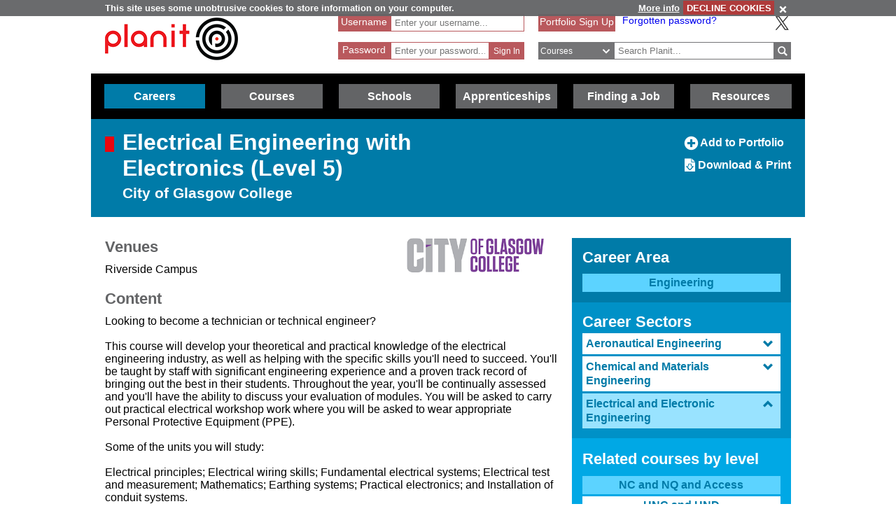

--- FILE ---
content_type: text/html; charset=utf-8
request_url: https://www.planitplus.net/Courses/View/24342/1/52
body_size: 60925
content:
<!DOCTYPE html>

<html lang="en">

<head>
    <title>Planit :  Courses : Electrical Engineering with Electronics (Level 5) (City of Glasgow College)</title>
    <meta charset="utf-8" />
    <meta http-equiv="X-UA-Compatible" content="IE=edge" />
    <meta name="viewport" content="width=device-width, initial-scale=1, minimum-scale=1">
    <meta name="HandheldFriendly" content="True">
    <link rel="search" href="/opensearchdescription.xml"
          type="application/opensearchdescription+xml" title="Planit Search" />
    <link rel="stylesheet" type="text/css" href="/Content/CSS/glyphicons.min.css" />
    <link rel="stylesheet" type="text/css" href="/Content/CSS/glyphicons-social.min.css" />
    <link rel="stylesheet" type="text/css" href="/Content/CSS/glyphicons-halflings.min.css" />
    <link rel="stylesheet" type="text/css" href="/Content/CSS/glyphicons-filetypes.min.css" />
    <link rel="stylesheet" type="text/css" href="/Content/CSS/glyphicons-custom.min.css" />
    <link rel="stylesheet" type="text/css" href="/Content/CSS/simplegrid.min.css" />
    <link rel="stylesheet" type="text/css" href="/Content/CSS/PlanITCore.min.css" />
    <link rel="stylesheet" type="text/css" href="/Content/CSS/moreSites.min.css" />
    <link rel="stylesheet" type="text/css" href="/Content/CSS/jQueryUI/base/jquery-ui.css" />
    <link rel="stylesheet" type="text/css" href="/Content/CSS/gatewaycookiebanner.css" />
    
    <script src="/Content/Scripts/jquery-1.8.2.min.js" type="text/javascript"></script>
    <script src="/Content/Scripts/jquery.validate.js" type="text/javascript"></script>
    <script src="/Content/Scripts/jquery.validate.unobtrusive.js" type="text/javascript"></script>
    <script src="/Content/Scripts/additional-methods.js" type="text/javascript"></script>
    <script src="/Content/Scripts/jquery-ui-1.10.1.custom.js" type="text/javascript"></script>
    <script src="/Content/Scripts/PlanItParentLayout.js?v=1.1" type="text/javascript"></script>
    <script src="/Content/Scripts/jquery.cookie.js" type="text/javascript"></script>
    <script src="/Content/Scripts/jquery.gatewaycookiebanner.js" type="text/javascript"></script>



    <script src="/Content/Scripts/Calendar/moment.js" type="text/javascript"></script>
    <script src="/Content/Scripts/Calendar/jquery.eventCalendar.min.js" type="text/javascript"></script>
    <link rel="stylesheet" href="/Content/CSS/eventCalendar.css">


    <link rel="apple-touch-icon" sizes="57x57" href="/Content/Images/Favicons/apple-touch-icon-57x57.png">
    <link rel="apple-touch-icon" sizes="60x60" href="/Content/Images/Favicons/apple-touch-icon-60x60.png">
    <link rel="apple-touch-icon" sizes="72x72" href="/Content/Images/Favicons/apple-touch-icon-72x72.png">
    <link rel="apple-touch-icon" sizes="76x76" href="/Content/Images/Favicons/apple-touch-icon-76x76.png">
    <link rel="apple-touch-icon" sizes="114x114" href="/Content/Images/Favicons/apple-touch-icon-114x114.png">
    <link rel="apple-touch-icon" sizes="120x120" href="/Content/Images/Favicons/apple-touch-icon-120x120.png">
    <link rel="apple-touch-icon" sizes="144x144" href="/Content/Images/Favicons/apple-touch-icon-144x144.png">
    <link rel="apple-touch-icon" sizes="152x152" href="/Content/Images/Favicons/apple-touch-icon-152x152.png">
    <link rel="apple-touch-icon" sizes="180x180" href="/Content/Images/Favicons/apple-touch-icon-180x180.png">
    <link rel="icon" type="image/png" href="/Content/Images/Favicons/favicon-32x32.png" sizes="32x32">
    <link rel="icon" type="image/png" href="/Content/Images/Favicons/favicon-194x194.png" sizes="194x194">
    <link rel="icon" type="image/png" href="/Content/Images/Favicons/favicon-96x96.png" sizes="96x96">
    <link rel="icon" type="image/png" href="/Content/Images/Favicons/android-chrome-192x192.png" sizes="192x192">
    <link rel="icon" type="image/png" href="/Content/Images/Favicons/favicon-16x16.png" sizes="16x16">
    <link rel="manifest" href="/Content/Images/Favicons/manifest.json">
    <link rel="shortcut icon" href="/Content/Images/Favicons/favicon.ico">
    <meta name="msapplication-TileColor" content="#ff3333">
    <meta name="msapplication-TileImage" content="/Content/Images/Favicons/mstile-144x144.png">
    <meta name="msapplication-config" content="/Content/Images/Favicons/browserconfig.xml">
    <meta name="theme-color" content="#ffffff">

    

        <link rel="stylesheet" type="text/css" href="/Content/CSS/PlanITCareers.css" />    
        <script src="/Content/Scripts/jquery.imagemapster.min.js" type="text/javascript"></script>



    <!--[if lt IE 9]>
        <script src="https://css3-mediaqueries-js.googlecode.com/files/css3-mediaqueries.js"></script>
        <script src="https://html5shim.googlecode.com/svn/trunk/html5.js"></script>
    <link rel="stylesheet" type="text/css" href="/Content/CSS/PlanITIEMenu.css"/>
    <![endif]-->
    <!--[if gt IE 9]><!-->
    <script>
        document.addEventListener("touchstart", function () { }, true);
    </script>
    <!--
    <![endif]-->
    <!-- Mobile Menu -->
    <!--[if gt IE 9]><!-->
    <script>
        $(document).ready(function () {
            $("li.open-menu").on('click', function () {
                $("li.main").addClass("show");
                $("li.close-menu").addClass("show");
                $("li.open-menu").removeClass("show");
            });

            $("li.close-menu").on('click', function () {
                $("li.main").removeClass("show");
                $("li.close-menu").removeClass("show");
                $("li.open-menu").addClass("show");
                $("div.dropdown-careers, div.dropdown-learning, div.dropdown-schools, div.dropdown-links, div.dropdown-job, div.dropdown-apprenticeships").removeClass("show");
                $("span.glyphicons-close-careers, span.glyphicons-close-learning, span.glyphicons-close-schools, span.glyphicons-close-job, span.glyphicons-close-links, span.glyphicons-close-apprenticeships").removeClass("show");
                $("span.glyphicons-open-careers, span.glyphicons-open-learning, span.glyphicons-open-schools, span.glyphicons-open-job, span.glyphicons-open-links, span.glyphicons-open-apprenticeships").addClass("show");
                $("div.main.careers, div.main.learning, div.main.schools, div.main.links, div.main.job, div.apprenticeships.main").removeClass("highlighted");
            });

            $("div.main.careers").on('click', function () {
                $("div.dropdown-careers").toggleClass("show");
                $("div.dropdown-learning, div.dropdown-schools, div.dropdown-links, div.dropdown-apprenticeships").removeClass("show");
                $("span.glyphicons-careers").toggleClass("show");
                $("span.glyphicons-close-learning, span.glyphicons-close-schools, span.glyphicons-close-job, span.glyphicons-close-links, span.glyphicons-close-apprenticeships").removeClass("show");
                $("span.glyphicons-open-learning, span.glyphicons-open-schools, span.glyphicons-open-job, span.glyphicons-open-links, span.glyphicons-open-apprenticeships").addClass("show");
                $("div.main.careers").toggleClass("highlighted");
                $("div.main.learning, div.main.schools, div.main.job, div.main.links, div.apprenticeships.links").removeClass("highlighted");
            });

            $("div.main.learning").on('click', function () {
                $("div.dropdown-learning").toggleClass("show");
                $("div.dropdown-careers, div.dropdown-schools, div.dropdown-links, div.dropdown-apprenticeships").removeClass("show");
                $("span.glyphicons-learning").toggleClass("show");
                $("span.glyphicons-close-careers, span.glyphicons-close-schools, span.glyphicons-close-job, span.glyphicons-close-links, span.glyphicons-close-apprenticeships").removeClass("show");
                $("span.glyphicons-open-careers, span.glyphicons-open-schools, span.glyphicons-open-job, span.glyphicons-open-links, span.glyphicons-open-apprenticeships").addClass("show");
                $("div.main.learning").toggleClass("highlighted");
                $("div.main.careers, div.main.schools, div.main.job, div.main.links, div.main.apprenticeships").removeClass("highlighted");
            });

            $("div.main.schools").on('click', function () {
                $("div.dropdown-schools").toggleClass("show");
                $("div.dropdown-learning, div.dropdown-careers, div.dropdown-job, div.dropdown-links, div.dropdown-apprenticeships").removeClass("show");
                $("span.glyphicons-schools").toggleClass("show");
                $("span.glyphicons-close-learning, span.glyphicons-close-careers, span.glyphicons-close-job, span.glyphicons-close-links, span.glyphicons-close-apprenticeships").removeClass("show");
                $("span.glyphicons-open-learning, span.glyphicons-open-careers, span.glyphicons-open-job, span.glyphicons-open-links, span.glyphicons-open-apprenticeships").addClass("show");
                $("div.main.schools").toggleClass("highlighted");
                $("div.main.learning, div.main.careers, div.main.job, div.main.links, div.apprenticeships.main").removeClass("highlighted");
            });

            $("div.main.apprenticeships").on('click', function () {
                $("div.dropdown-apprenticeships").toggleClass("show");
                $("div.dropdown-learning, div.dropdown-careers, div.dropdown-job, div.dropdown-links, div.dropdown-schools").removeClass("show");
                $("span.glyphicons-apprenticeships").toggleClass("show");
                $("span.glyphicons-close-learning, span.glyphicons-close-careers, span.glyphicons-close-job, span.glyphicons-close-links, span.glyphicons-close-schools").removeClass("show");
                $("span.glyphicons-open-learning, span.glyphicons-open-careers, span.glyphicons-open-job, span.glyphicons-open-links, span.glyphicons-open-schools").addClass("show");
                $("div.main.apprenticeships").toggleClass("highlighted");
                $("div.main.learning, div.main.careers, div.main.job, div.main.links, div.main.schools").removeClass("highlighted");
            });

            $("div.main.job").on('click', function () {
                $("div.dropdown-job").toggleClass("show");
                $("div.dropdown-learning, div.dropdown-careers, div.dropdown-links, div.dropdown-schools, div.dropdown-apprenticeships").removeClass("show");
                $("span.glyphicons-job").toggleClass("show");
                $("span.glyphicons-close-learning, span.glyphicons-close-careers, span.glyphicons-close-links, span.glyphicons-close-schools, span.glyphicons-close-apprenticeships").removeClass("show");
                $("span.glyphicons-open-learning, span.glyphicons-open-careers, span.glyphicons-open-links, span.glyphicons-open-schools, span.glyphicons-open-apprenticeships").addClass("show");
                $("div.main.job").toggleClass("highlighted");
                $("div.main.learning, div.main.careers, div.main.links, div.schools.main, div.apprenticeships.main").removeClass("highlighted");
            });

            $("div.main.links").on('click', function () {
                $("div.dropdown-links").toggleClass("show");
                $("div.dropdown-learning, div.dropdown-schools, div.dropdown-careers, div.dropdown-job, div.dropdown-apprenticeships").removeClass("show");
                $("span.glyphicons-links").toggleClass("show");
                $("span.glyphicons-close-learning, span.glyphicons-close-schools, span.glyphicons-close-careers, span.glyphicons-close-job, span.glyphicons-close-apprenticeships").removeClass("show");
                $("span.glyphicons-open-learning, span.glyphicons-open-schools, span.glyphicons-open-careers, span.glyphicons-open-job, span.glyphicons-open-apprenticeships").addClass("show");
                $("div.main.links").toggleClass("highlighted");
                $("div.main.learning, div.main.schools, div.main.careers, div.main.job, div.apprenticeships.main").removeClass("highlighted");
            });
        });
    </script>
    <!--
        <![endif]-->
    <script>
        //if (jQuery.cookie('cc') !== "0")
        //{
        //    (function (i, s, o, g, r, a, m)
        //    {
        //        i['GoogleAnalyticsObject'] = r;
        //        i[r] = i[r] || function ()
        //        {
        //            (i[r].q = i[r].q || []).push(arguments);
        //        }, i[r].l = 1 * new Date();
        //        a = s.createElement(o),
        //            m = s.getElementsByTagName(o)[0];
        //        a.async = 1;
        //        a.src = g;
        //        m.parentNode.insertBefore(a, m);
        //    })(window, document, 'script', '//www.google-analytics.com/analytics.js', 'ga');

        //    ga('create', 'UA-160146-25', 'auto');
        //    ga('send', 'pageview');
        //}
    </script>

    <!-- Google tag (gtag.js) -->
    <script async src="https://www.googletagmanager.com/gtag/js?id=G-659KD9WC8E"></script>
    <script>
        window.dataLayer = window.dataLayer || [];
        function gtag() { dataLayer.push(arguments); }
        gtag('js', new Date());

        gtag('config', 'G-659KD9WC8E');
    </script>

</head>

<body xml:lang="en-GB" lang="en-gb">
    <div id="eantics"></div>

    <!-- Header -->
    <h1 class="hidden-h1">Planit</h1>
    <div class="header grid grid-pad">
        <div class="col-1-3 mobile-col-2-3">
            <a href="/" title="Planit Home">
                <img class="logo" src="/Content/Images/Logos/planit-logo.png" title="Planit" alt="Planit Home" />
            </a>
        </div>

            <div class="col-2-7 hide-on-mobile">
<form action="/Portfolio/SignIn" id="SignIn" method="post"><input name="__RequestVerificationToken" type="hidden" value="XF23bXsguXDlhPSTvyInZ5NMOWIRGsDlz-vOcWqO25knYukIbH6Tty-6fL-wuNqlWAQMynhMC9ho1slJChsH59OHaJIqvjENUsWcHCujfD2I7wlt8Mth3IjiCl0jzfZtqwdtYw2" /><div class="validation-summary-valid" data-valmsg-summary="true"><ul><li style="display:none"></li>
</ul></div><input id="ReturnURL" name="ReturnURL" type="hidden" value="" />    <div class="login-div portfolio"><label for="UserName">Username</label> <span class="field-validation-valid" data-valmsg-for="UserName" data-valmsg-replace="false">*</span></div>
    <div class="username-input portfolio"><input data-val="true" data-val-required="Enter your Username" id="UserName" name="UserName" placeholder="Enter your username..." type="text" value="" /></div>
    <br />
    <div class="login-div portfolio"><label for="Password">Password</label> <span class="field-validation-valid" data-valmsg-for="Password" data-valmsg-replace="false">*</span></div>
    <div class="password-input portfolio"><input autocomplete="off" data-val="true" data-val-required="Enter your Password" id="Password" name="Password" placeholder="Enter your password..." type="password" /></div>
    <input class="login-submit portfolio" type="submit" id="signin" name="signin" value="Sign In" />
</form>
            </div>

        <div class="col-7619-20000">
                <div class="signed-in hide-on-mobile register">
                    <a href="/Portfolio/Overview/" title="Portfolio Sign Up">Portfolio Sign Up</a>
                </div>
            <div class="socialButtons">
                    <a class="forgot-password" href="/Portfolio/ForgotPassword/">Forgotten password?</a>
                    <a class="x-icon" href="https://x.com/planitcareers/" title="Follow us on X"><img src="/Content/Images/x.svg" alt="X logo"/></a>
            </div>
<form action="/Search/Results" class="search" method="get">    <div class="login-div">
        <select id="SearchTypeOnMenu" name="SearchTypeOnMenu" title="Select search type"><option value="Jobs">Jobs</option>
<option selected="selected" value="Courses">Courses</option>
<option value="Web Links">Web Links</option>
</select>
        <svg version="1.1" xmlns="http://www.w3.org/2000/svg" x="0px" y="0px" width="48px" height="48px" viewBox="0 0 48 48" style="enable-background: new 0 0 48 48;" xml:space="preserve">
            <g id="glyphicons">
                <g id="chevron-down">
                    <path id="chevron_x5F_down" d="M24,31.17L13.507,20.677l2.672-2.672L24,25.816L31.816,18l2.676,2.676L24,31.17z" fill="white" />
                </g>
            </g>
            <g id="Layer_2">
            </g>
        </svg>
    </div>
<input class="input-validation-error" data-val="true" data-val-required="The SearchText field is required." id="SearchText" name="SearchText" placeholder="Search Planit..." title="Enter text to search Planit" type="text" value="" /><input data-val="true" data-val-required="The IsTitleOnly field is required." id="IsTitleOnly" name="IsTitleOnly" type="hidden" value="False" />    <div class="search-button">
        <input class="glyphicons" type="submit" id="submitButton" value="&#XE028;" title="Search" />
    </div>
</form>
        </div>
    </div>

    <!-- Navigation Menu -->

    <div class="btnContainer">
        <nav class="nav">
            <ul class="main">
                <li class="main open-menu hide-on-tablet hide-on-desktop show">
                    <div class="main" title="Open Menu"><span class="open-menu"><span class="glyphicons show glyphicons-menu-hamburger"></span>Menu</span></div>
                </li>
                <li class="main close-menu hide-on-tablet hide-on-desktop">
                    <div class="main" title="Close Menu"><span class="close-menu"><span class="glyphicons show glyphicons-remove-2"></span>Close Menu</span></div>
                </li>

                <li class="careers main">
                    <div class="careers main" title="Careers">
                        <span class="glyphicons glyphicons-careers glyphicons-open-careers show glyphicons-chevron-down hide-on-desktop hide-on-tablet"></span><span class="glyphicons glyphicons-careers glyphicons-close-careers glyphicons-chevron-up hide-on-desktop hide-on-tablet"></span>Careers
                    </div>
                    <div class="dropdown-careers drop">
                        <ul>
                            
                            <li><a href="/JobProfiles/" class="careers-drop" title="Job Profiles">Careers A to Z</a></li>
                            <li><a href="/CareerMatch/" class="careers-drop" title="CareerMatch">CareerMatch</a></li>
                            
                            <li><a href="/STEM/" class="careers-drop" title="STEM">STEM</a></li>
                            <li><a href="/Energy" class="careers-drop" title="Offshore Energy">Offshore Energy</a></li>
                        </ul>
                                    </div>
                                </li>
                                <li class="learning main">
                                    <div class="learning main" title="Courses">
                                        <span class="glyphicons glyphicons-learning glyphicons-open-learning show glyphicons-chevron-down hide-on-desktop hide-on-tablet"></span><span class="glyphicons glyphicons-learning glyphicons-close-learning glyphicons-chevron-up hide-on-desktop hide-on-tablet"></span>Courses
                                    </div>
                                    <div class="dropdown-learning drop">
                                        <ul>
                
                                            <li><a href = "/Institutions/Colleges/" class="learning-drop" title="Colleges">Colleges</a></li>
                                            <li><a href = "/Institutions/Universities/" class="learning-drop" title="Universities">Universities</a></li>
                                            <li><a href = "/CourseMatch/" class="learning-drop" title="CourseMatch">CourseMatch</a></li>
                
                                            <li><a href = "/WebLinks/redirect/203" class="learning-drop multi-line" title="Essential Guide - College : opens in new window." onclick="target='_blank';"><span class="glyphicons glyphicons-new-window hide-on-desktop hide-on-tablet show"></span>Essential Guide - College</a></li>
                                            <li><a href = "/WebLinks/redirect/204" class="learning-drop multi-line" title="Essential Guide - University : opens in new window." onclick="target='_blank';"><span class="glyphicons glyphicons-new-window hide-on-desktop hide-on-tablet show"></span>Essential Guide - University</a></li>
                                        </ul>
                                    </div>
                                </li>
                                <li class="schools main">
                                    <div class="schools main" title="Schools">
                                        <span class="glyphicons glyphicons-schools glyphicons-open-schools show glyphicons-chevron-down hide-on-desktop hide-on-tablet"></span><span class="glyphicons glyphicons-schools glyphicons-close-schools glyphicons-chevron-up hide-on-desktop hide-on-tablet"></span>Schools
                                    </div>
                                    <div class="dropdown-schools drop">
                                        <ul>
                                            <li><a href = "/Schools/OptionChoices/" class="schools-drop" title="Option Choices">Option Choices</a></li>
                
                
                                            <li><a href = "/Nationals/AtoZ/" class="schools-drop" title="Nationals A to Z">Nationals A to Z</a></li>
                                            <li><a href = "/Schools/SubjectCareerList/" class="schools-drop" title="Subject Career List">Subject Career List</a></li>
                                            <li><a href = "/Schools/SubjectCareerPosters/" class="schools-drop" title="Subject Career Posters">Subject Posters</a></li>
                
                
                                            <li><a href = "/WebLinks/redirect/210" class="schools-drop multi-line" title="Essential Guide - Study Tips : opens in new window." onclick="target='_blank';"><span class="glyphicons glyphicons-new-window hide-on-desktop hide-on-tablet show"></span>Essential Guide - Study Tips</a></li>
                                            <li><a href = "/Schools/CareerPathways/" class="schools-drop" title="Career Pathways">Career Pathways</a></li>
                                        </ul>
                                    </div>
                                </li>
                                <li class="apprenticeships main">
                                    <div class="apprenticeships main" title="Apprenticeships">
                                        <span class="glyphicons glyphicons-apprenticeships glyphicons-open-apprenticeships show glyphicons-chevron-down hide-on-desktop hide-on-tablet"></span><span class="glyphicons glyphicons-apprenticeships glyphicons-close-apprenticeships glyphicons-chevron-up hide-on-desktop hide-on-tablet"></span>Apprenticeships
                                    </div>
                                    <div class="dropdown-apprenticeships drop">
                                        <ul>
                
                                            <li><a href = "/Apprenticeships/" class="apprenticeships-drop" title="About Apprenticeships">About</a></li>
                                            <li><a href = "/FoundationApprenticeships/" class="apprenticeships-drop" title="Foundation Apprenticeships">Foundation</a></li>
                                            <li><a href = "/ModernApprenticeships/" class="apprenticeships-drop" title="Modern Apprenticeships">Modern</a></li>
                
                                            <li><a href = "/GraduateApprenticeships/" class="apprenticeships-drop" title="Graduate Apprenticeships">Graduate</a></li>
                
                
                                        </ul>
                                    </div>
                                </li>
                
                                <li class="job main">
                                    <div class="job main" title="Finding a Job">
                                        <span class="glyphicons glyphicons-job glyphicons-open-job show glyphicons-chevron-down hide-on-desktop hide-on-tablet"></span><span class="glyphicons glyphicons-job glyphicons-close-job glyphicons-chevron-up hide-on-desktop hide-on-tablet"></span>Finding a Job
                                    </div>
                                    <div class="dropdown-job drop">
                                        <ul>
                                            <li><a href = "/JobSeekingSkills/" class="job-drop" title="Job Seeking Skills">Job Seeking Skills</a></li>
                                            <li><a href = "https://www.planitplus.net/Trainit/" class="job-drop" title="Interview Game : opens in new window." onclick="target='_blank';">Interview Game</a></li>
                                        </ul>
                                    </div>
                                </li>

                                <li class="links main">
                                    <a href = "/WebLinks/Resources/" class="links main" title="Resources">Resources</a>
                                </li>
                                <!--<div class="dropdown-links drop">
                            <ul>
                                <li><a href = "/JobProfiles/" class="links-drop" title="Careers A to Z">Careers A to Z</a></li>
                                <li><a href = "/CareerMatch/" class="links-drop" title="CareerMatch">CareerMatch</a></li>
                                <li><a href = "/CourseMatch/" class="links-drop" title="CourseMatch">CourseMatch</a></li>
                                <li><a href = "https://www.planitplus.net/Trainit/" class="links-drop" title="Interview Game : opens in new window." onclick="target='_blank';"><span class="glyphicons glyphicons-new-window hide-on-desktop hide-on-tablet show"></span>Interview Game</a></li>
                                <li><a href = "/Articles/" class="links-drop" title="Articles">Articles</a></li>
                                <li><a href = "/EasyCV/" class="links-drop" title="Easy CV">Easy CV</a></li>
                                <li><a href = "/CoveringLetters/" class="links-drop" title="Cover Letter Creator">Cover Letter Creator</a></li>
                                <li><a href = "/WebLinks/" class="links-drop" title="Web Links">Web Links</a></li>
                                <li><a href = "/DocumentStore/PlanitUserGuide.pdf" class="links-drop" title="User Guide : opens in new window." onclick="target='_blank'; ga('send', 'event', 'PDF', 'Download', 'User Guide');"><span class="glyphicons glyphicons-new-window hide-on-desktop hide-on-tablet show"></span>User Guide</a></li>-->
                
                            <!--<li><a href="/Schools/CareerPathways/" class="links-drop" title="Career Pathways">Career Pathways</a></li>
                                    <li><a href="/Publications/" class="links-drop" title="Publications">Publications</a></li>
                                    <li><a href="/Leaflets/Careers" class="links-drop" title="Career Leaflets">Career Leaflets</a></li>
                                </ul>
                            </div>-->

                            <li class="main portfolio hide-on-tablet hide-on-desktop">
                                <div class="main">
                                    <a href="/Portfolio/" class="portfolio log-out" title="Portfolio">Portfolio</a>
                                    <a class="log-out-button" href="/Portfolio/" title="Sign In"><span aria-hidden="true" class="glyphicons float-right show glyphicons-unlock"></span><span class="sr-only">Sign In</span></a>
                                </div>

                            </li>
                        </ul>
        </nav>
    </div>

    




<!-- Page Content -->

<div class="title-careers titleBox">
    <div class="grid grid-pad">
        <div class="col-3-4">
            <div class="titleSquare"></div>
            <h1>Electrical Engineering with Electronics (Level 5)</h1>
            <h2>City of Glasgow College</h2>
        </div>

        <div class="col-1-4">
            <div class="article-options">
    <a href="/Courses/AddToPortfolio/24342/52" title="Add to Portfolio"><span aria-hidden="true" class="glyphicons glyphicons-circle-plus"></span><span class="sr-only">Add to Portfolio</span> Add to Portfolio</a>
                
                <a href="/Courses/GeneratePDF/24342" title="Download/Print this Course"><span aria-hidden="true" class="glyphicons-custom icon-glyphicons-612-file-download"></span><span class="sr-only">Download/Print this Course</span> Download & Print</a>

                

            </div>
        </div>
    </div>
</div>

<div class="grid grid-pad">
    <div class="col-2-3">

        <div class="top-page-margin">
                <div class="col-1-3 institution-logo float-right">
                        <a href="http://www.cityofglasgowcollege.ac.uk" title="City of Glasgow College Website" onclick="target='_blank';">
                            <img src="/InstitutionLogos/30.jpg" alt="City of Glasgow College" title="City of Glasgow College" />
                        </a>
                </div>
        </div>

        

            <h4>Venues</h4>
            <p>Riverside Campus</p>

            <h4>Content</h4>
            <p>Looking to become a technician or technical engineer?<br />
<br />
This course will develop your theoretical and practical knowledge of the electrical engineering industry, as well as helping with the specific skills you'll need to succeed. You'll be taught by staff with significant engineering experience and a proven track record of bringing out the best in their students. Throughout the year, you'll be continually assessed and you'll have the ability to discuss your evaluation of modules. You will be asked to carry out practical electrical workshop work where you will be asked to wear appropriate Personal Protective Equipment (PPE).<br />
<br />
Some of the units you will study: <br />
<br />
Electrical principles; Electrical wiring skills; Fundamental electrical systems; Electrical test and measurement; Mathematics; Earthing systems; Practical electronics; and Installation of conduit systems.</p>

            <h4>Entry Requirements</h4>
            <p>4 subjects at National 4 including Maths (Applications of Maths is not accepted) and a science subject. Interview.</p>
        
            <h4>Progression Routes</h4>
            <p>NC Electrical Engineering (Level 6)</p>
        
        <div class="grid course-info">
                 <div class="col-1-3">
                <h4>Start Date</h4>
                <p>August</p>
            </div>
        <div class="col-1-3">
            <h4>Qualification</h4>
            <p>NQ</p>
        </div>


        <div class="col-1-3">
            <h4>Study Method</h4>
            <p>Full time</p>
        </div>

        


            <div class="col-1-3">
                <h4>Course Length</h4>
                <p>1 year</p>
            </div>

            <div class="col-1-3">
                <h4>Department</h4>
                <p>Engineering</p>
            </div>
            <div class="col-1-3">
                <h4>SCQF Level</h4>
                <p>5</p>
            </div>



            <div class="col-1-3">
                <h4>Website</h4>
                <p>
<a href="http://www.cityofglasgowcollege.ac.uk" title="City of Glasgow College Website" onclick=" target = '_blank'; " title="Website">www.cityofglasgowcollege.ac.uk</a>

                </p>
            </div>
        </div>
    </div>

    <script>
        $(document).ready(function () {
            var selectedPanel = parseInt($("#SelectedPanel").val());


            $("#accordion.job-profiles-menu").accordion({
                heightStyle: "content",
                collapsible: true,
                active: selectedPanel
            });
        });
    </script>

    <div class="col-1-3 top-page-margin">
        <div class="side-menu-holder">
            <div class="job-block-menu top">
                <h3>Career Area</h3>
                <a href="/CareerAreas/" class="selected" title="Return to Career Areas">Engineering</a>
            </div>
            <div class="job-block-menu second-top">
                <h3>Career Sectors</h3>
                <div id="accordion" class="job-profiles-menu">


                        <h3>
                            <span class="text" title="Aeronautical Engineering">Aeronautical Engineering</span><span class="glyphicons glyphicons-menu-chevron"></span>
                        </h3>
                        <div>

                            <div class="job-block-menu third-top">
                                <h4 class="job-menu-title">Related courses by level</h4>


                                        <a href="/Courses/ByLevel/1/50" title="NC and NQ and Access" >NC and NQ and Access</a>
                                        <a href="/Courses/ByLevel/4/50" title="HNC and HND " >HNC and HND </a>
                                        <a href="/Courses/ByLevel/2/50" title="Degree, DipHE and CertHE" >Degree, DipHE and CertHE</a>
                                        <a href="/Courses/ByLevel/6/50" title="VQ (via College)" >VQ (via College)</a>
                                        <a href="/Courses/ByLevel/3/50" title="Other Qualifications" >Other Qualifications</a>
                            </div>

                            <div class="job-block-menu fifth-top">
                                <h4 class="job-menu-title">Related job profiles</h4>
                                        <a href="/JobProfiles/View/69/50" title="Aerospace Engineer" >Aerospace Engineer</a>
                                        <a href="/JobProfiles/View/224/50" title="Aircraft Maintenance Technician" >Aircraft Maintenance Technician</a>
                            </div>

                        </div>
                        <h3>
                            <span class="text" title="Chemical and Materials Engineering">Chemical and Materials Engineering</span><span class="glyphicons glyphicons-menu-chevron"></span>
                        </h3>
                        <div>

                            <div class="job-block-menu third-top">
                                <h4 class="job-menu-title">Related courses by level</h4>


                                        <a href="/Courses/ByLevel/1/51" title="NC and NQ and Access" >NC and NQ and Access</a>
                                        <a href="/Courses/ByLevel/4/51" title="HNC and HND " >HNC and HND </a>
                                        <a href="/Courses/ByLevel/2/51" title="Degree, DipHE and CertHE" >Degree, DipHE and CertHE</a>
                            </div>

                            <div class="job-block-menu fifth-top">
                                <h4 class="job-menu-title">Related job profiles</h4>
                                        <a href="/JobProfiles/View/225/51" title="Chemical Engineer" >Chemical Engineer</a>
                                        <a href="/JobProfiles/View/70/51" title="Chemical Engineering Technician" >Chemical Engineering Technician</a>
                                        <a href="/JobProfiles/View/226/51" title="Chemical Plant Process Operative" >Chemical Plant Process Operative</a>
                                        <a href="/JobProfiles/View/378/51" title="Materials Scientist or Engineer" >Materials Scientist or Engineer</a>
                            </div>

                        </div>
                        <h3>
                            <span class="text" title="Electrical and Electronic Engineering">Electrical and Electronic Engineering</span><span class="glyphicons glyphicons-menu-chevron"></span>
                        </h3>
                        <div>
<input id="SelectedPanel" name="SelectedPanel" type="hidden" value="2" />
                            <div class="job-block-menu third-top">
                                <h4 class="job-menu-title">Related courses by level</h4>


                                        <a href="/Courses/ByLevel/1/52" title="NC and NQ and Access"   class="selected"
>NC and NQ and Access</a>
                                        <a href="/Courses/ByLevel/4/52" title="HNC and HND " >HNC and HND </a>
                                        <a href="/Courses/ByLevel/2/52" title="Degree, DipHE and CertHE" >Degree, DipHE and CertHE</a>
                                        <a href="/Courses/ByLevel/6/52" title="VQ (via College)" >VQ (via College)</a>
                                        <a href="/Courses/ByLevel/3/52" title="Other Qualifications" >Other Qualifications</a>
                            </div>

                            <div class="job-block-menu fifth-top">
                                <h4 class="job-menu-title">Related job profiles</h4>
                                        <a href="/JobProfiles/View/71/52" title="Assembler - Electronics" >Assembler - Electronics</a>
                                        <a href="/JobProfiles/View/227/52" title="Broadcast Engineer" >Broadcast Engineer</a>
                                        <a href="/JobProfiles/View/229/52" title="Control and Instrumentation Engineer" >Control and Instrumentation Engineer</a>
                                        <a href="/JobProfiles/View/231/52" title="Electrical Engineer" >Electrical Engineer</a>
                                        <a href="/JobProfiles/View/230/52" title="Electrical or Electronic Engineering Technician" >Electrical or Electronic Engineering Technician</a>
                                        <a href="/JobProfiles/View/232/52" title="Electrician" >Electrician</a>
                                        <a href="/JobProfiles/View/233/52" title="Electricity Distribution Worker" >Electricity Distribution Worker</a>
                                        <a href="/JobProfiles/View/234/52" title="Electronics Engineer" >Electronics Engineer</a>
                                        <a href="/JobProfiles/View/498/52" title="Field Service Technician" >Field Service Technician</a>
                                        <a href="/JobProfiles/View/238/52" title="Home Media Engineer" >Home Media Engineer</a>
                                        <a href="/JobProfiles/View/750/52" title="Railway Maintenance Engineering Technician - Distribution and Plant" >Railway Maintenance Engineering Technician - Distribution and Plant</a>
                                        <a href="/JobProfiles/View/749/52" title="Railway Maintenance Engineering Technician - Signalling" >Railway Maintenance Engineering Technician - Signalling</a>
                                        <a href="/JobProfiles/View/752/52" title="Railway Maintenance Engineering Technician - Telecoms" >Railway Maintenance Engineering Technician - Telecoms</a>
                                        <a href="/JobProfiles/View/936/52" title="Robotics Engineer" >Robotics Engineer</a>
                                        <a href="/JobProfiles/View/553/52" title="Security Systems Installer" >Security Systems Installer</a>
                                        <a href="/JobProfiles/View/237/52" title="Telecommunications Engineer" >Telecommunications Engineer</a>
                            </div>

                        </div>
                        <h3>
                            <span class="text" title="Engineering General">Engineering General</span><span class="glyphicons glyphicons-menu-chevron"></span>
                        </h3>
                        <div>

                            <div class="job-block-menu third-top">
                                <h4 class="job-menu-title">Related courses by level</h4>


                                        <a href="/Courses/ByLevel/1/49" title="NC and NQ and Access" >NC and NQ and Access</a>
                                        <a href="/Courses/ByLevel/4/49" title="HNC and HND " >HNC and HND </a>
                                        <a href="/Courses/ByLevel/2/49" title="Degree, DipHE and CertHE" >Degree, DipHE and CertHE</a>
                                        <a href="/Courses/ByLevel/6/49" title="VQ (via College)" >VQ (via College)</a>
                                        <a href="/Courses/ByLevel/3/49" title="Other Qualifications" >Other Qualifications</a>
                            </div>

                            <div class="job-block-menu fifth-top">
                                <h4 class="job-menu-title">Related job profiles</h4>
                                        <a href="/JobProfiles/View/676/49" title="Air Conditioning Engineer" >Air Conditioning Engineer</a>
                                        <a href="/JobProfiles/View/597/49" title="CAD Technician" >CAD Technician</a>
                                        <a href="/JobProfiles/View/828/49" title="Design Engineer" >Design Engineer</a>
                                        <a href="/JobProfiles/View/812/49" title="Ergonomist" >Ergonomist</a>
                                        <a href="/JobProfiles/View/668/49" title="Heating and Ventilation Engineer" >Heating and Ventilation Engineer</a>
                                        <a href="/JobProfiles/View/146/49" title="Landbased Service Engineer" >Landbased Service Engineer</a>
                                        <a href="/JobProfiles/View/619/49" title="Plant Mechanic" >Plant Mechanic</a>
                                        <a href="/JobProfiles/View/18/49" title="Product Designer" >Product Designer</a>
                                        <a href="/JobProfiles/View/507/49" title="Quarry Engineer" >Quarry Engineer</a>
                                        <a href="/JobProfiles/View/677/49" title="Refrigeration Engineer" >Refrigeration Engineer</a>
                                        <a href="/JobProfiles/View/865/49" title="Smart Meter Engineer" >Smart Meter Engineer</a>
                                        <a href="/JobProfiles/View/454/49" title="Teacher - Secondary School - Design and Technology/Technological Education" >Teacher - Secondary School - Design and Technology/Technological Education</a>
                            </div>

                        </div>
                        <h3>
                            <span class="text" title="Mechanical and Manufacturing Engineering (including Fabrication and Welding)">Mechanical and Manufacturing Engineering (including Fabrication and Welding)</span><span class="glyphicons glyphicons-menu-chevron"></span>
                        </h3>
                        <div>

                            <div class="job-block-menu third-top">
                                <h4 class="job-menu-title">Related courses by level</h4>


                                        <a href="/Courses/ByLevel/1/54" title="NC and NQ and Access" >NC and NQ and Access</a>
                                        <a href="/Courses/ByLevel/4/54" title="HNC and HND " >HNC and HND </a>
                                        <a href="/Courses/ByLevel/2/54" title="Degree, DipHE and CertHE" >Degree, DipHE and CertHE</a>
                                        <a href="/Courses/ByLevel/6/54" title="VQ (via College)" >VQ (via College)</a>
                                        <a href="/Courses/ByLevel/3/54" title="Other Qualifications" >Other Qualifications</a>
                            </div>

                            <div class="job-block-menu fifth-top">
                                <h4 class="job-menu-title">Related job profiles</h4>
                                        <a href="/JobProfiles/View/490/54" title="Automotive Engineer" >Automotive Engineer</a>
                                        <a href="/JobProfiles/View/612/54" title="Blacksmith" >Blacksmith</a>
                                        <a href="/JobProfiles/View/491/54" title="CNC Machinist" >CNC Machinist</a>
                                        <a href="/JobProfiles/View/492/54" title="Engineering Operative" >Engineering Operative</a>
                                        <a href="/JobProfiles/View/581/54" title="Fabricator or Plater" >Fabricator or Plater</a>
                                        <a href="/JobProfiles/View/498/54" title="Field Service Technician" >Field Service Technician</a>
                                        <a href="/JobProfiles/View/494/54" title="Manufacturing Systems Engineer" >Manufacturing Systems Engineer</a>
                                        <a href="/JobProfiles/View/495/54" title="Mechanical Engineer" >Mechanical Engineer</a>
                                        <a href="/JobProfiles/View/496/54" title="Mechanical Engineering Technician" >Mechanical Engineering Technician</a>
                                        <a href="/JobProfiles/View/952/54" title="Offshore Technician – Cable and Pipelay " >Offshore Technician – Cable and Pipelay </a>
                                        <a href="/JobProfiles/View/953/54" title="Offshore Technician – Specialised Tools" >Offshore Technician – Specialised Tools</a>
                                        <a href="/JobProfiles/View/864/54" title="Railway Maintenance Engineering Technician - Overhead Line" >Railway Maintenance Engineering Technician - Overhead Line</a>
                                        <a href="/JobProfiles/View/751/54" title="Railway Maintenance Engineering Technician - Track" >Railway Maintenance Engineering Technician - Track</a>
                                        <a href="/JobProfiles/View/936/54" title="Robotics Engineer" >Robotics Engineer</a>
                                        <a href="/JobProfiles/View/499/54" title="Sheet Metal Worker" >Sheet Metal Worker</a>
                                        <a href="/JobProfiles/View/500/54" title="Toolmaker" >Toolmaker</a>
                                        <a href="/JobProfiles/View/501/54" title="Welder" >Welder</a>
                            </div>

                        </div>
                        <h3>
                            <span class="text" title="Naval Architecture and Marine Engineering">Naval Architecture and Marine Engineering</span><span class="glyphicons glyphicons-menu-chevron"></span>
                        </h3>
                        <div>

                            <div class="job-block-menu third-top">
                                <h4 class="job-menu-title">Related courses by level</h4>


                                        <a href="/Courses/ByLevel/1/55" title="NC and NQ and Access" >NC and NQ and Access</a>
                                        <a href="/Courses/ByLevel/2/55" title="Degree, DipHE and CertHE" >Degree, DipHE and CertHE</a>
                            </div>

                            <div class="job-block-menu fifth-top">
                                <h4 class="job-menu-title">Related job profiles</h4>
                                        <a href="/JobProfiles/View/613/55" title="Boat or Ship Builder" >Boat or Ship Builder</a>
                                        <a href="/JobProfiles/View/74/55" title="Marine Engineer" >Marine Engineer</a>
                                        <a href="/JobProfiles/View/508/55" title="Naval Architect" >Naval Architect</a>
                            </div>

                        </div>
                        <h3>
                            <span class="text" title="Offshore and Energy">Offshore and Energy</span><span class="glyphicons glyphicons-menu-chevron"></span>
                        </h3>
                        <div>

                            <div class="job-block-menu third-top">
                                <h4 class="job-menu-title">Related courses by level</h4>


                                        <a href="/Courses/ByLevel/1/53" title="NC and NQ and Access" >NC and NQ and Access</a>
                                        <a href="/Courses/ByLevel/2/53" title="Degree, DipHE and CertHE" >Degree, DipHE and CertHE</a>
                                        <a href="/Courses/ByLevel/3/53" title="Other Qualifications" >Other Qualifications</a>
                            </div>

                            <div class="job-block-menu fifth-top">
                                <h4 class="job-menu-title">Related job profiles</h4>
                                        <a href="/JobProfiles/View/72/53" title="Derrickhand" >Derrickhand</a>
                                        <a href="/JobProfiles/View/522/53" title="Diver" >Diver</a>
                                        <a href="/JobProfiles/View/504/53" title="Driller" >Driller</a>
                                        <a href="/JobProfiles/View/727/53" title="Drilling Engineer" >Drilling Engineer</a>
                                        <a href="/JobProfiles/View/675/53" title="Gas Heating Engineer" >Gas Heating Engineer</a>
                                        <a href="/JobProfiles/View/223/53" title="Gas Service Engineer" >Gas Service Engineer</a>
                                        <a href="/JobProfiles/View/944/53" title="Integrity Engineer" >Integrity Engineer</a>
                                        <a href="/JobProfiles/View/901/53" title="Mudlogger" >Mudlogger</a>
                                        <a href="/JobProfiles/View/631/53" title="Nuclear Engineer" >Nuclear Engineer</a>
                                        <a href="/JobProfiles/View/734/53" title="Offshore Service Technician" >Offshore Service Technician</a>
                                        <a href="/JobProfiles/View/892/53" title="Petroleum or Reservoir Engineer" >Petroleum or Reservoir Engineer</a>
                                        <a href="/JobProfiles/View/780/53" title="Renewable Energy Engineer" >Renewable Energy Engineer</a>
                                        <a href="/JobProfiles/View/510/53" title="Roustabout" >Roustabout</a>
                                        <a href="/JobProfiles/View/730/53" title="ROV Pilot Technician" >ROV Pilot Technician</a>
                                        <a href="/JobProfiles/View/723/53" title="Subsea Engineer" >Subsea Engineer</a>
                                        <a href="/JobProfiles/View/511/53" title="Toolpusher" >Toolpusher</a>
                                        <a href="/JobProfiles/View/776/53" title="Waste Energy Engineer" >Waste Energy Engineer</a>
                                        <a href="/JobProfiles/View/782/53" title="Wind Turbine Technician" >Wind Turbine Technician</a>
                            </div>

                        </div>

                </div>
            </div>
        </div>
    </div>

</div>





    
    <script type="text/javascript">
    function showhideFeedbackForm(value) {
        var divId = value;
        $(divId).fadeToggle(1000, "linear");
        $("#name").focus();
    }
</script>

<!-- Feedback Box -->

<div id="feedbackdiv" class="grid grid-pad feedbackBox"
            style="display: none;"
    >
   <div class="validation-summary-valid" data-valmsg-summary="true"><ul><li style="display:none"></li>
</ul></div>
<form action="/Home/FeedbackEmail" id="feedbackForm" method="post">    <div class="feedback col-1-2">
        <div class="feedbackTitleBox login-div">Feedback Form</div>
        <div id="errormessage" class="errorFeedbackform error-message" style="display: none">
            <span clear="all" />
            &nbsp;
        </div>



        <span class="field-validation-valid" data-valmsg-for="Name" data-valmsg-replace="true"></span>
        <div class="input-holder">
            <div class="login-div">
                Name

            </div>
            <input data-val="true" data-val-required="Enter your name" id="Name" name="Name" placeholder="Enter your Name" style="margin-top: 4px\9" title="Name" type="text" value="" /><br />
        </div>

        <span class="field-validation-valid" data-valmsg-for="EmailAddress" data-valmsg-replace="true"></span>
        <div class="input-holder">
            <div class="login-div">Email</div>
            <input data-val="true" data-val-email="Email is not in the correct format" data-val-required="Enter your email" id="EmailAddress" name="EmailAddress" placeholder="Enter your Email Address" style="margin-top: 4px\9" title="Email Address" type="text" value="" /><br />
        </div>




 
     
        <div class="input-holder">
            <div class="dummyclass">&nbsp;</div><span class="field-validation-valid" data-valmsg-for="notArobot" data-valmsg-replace="true"></span>
                <div id="recaptcha2"></div>
        </div>

     
     
        <input class="submit" style="display: inline-block" type="submit" value="Submit" id="SubmitButton" name="SubmitButton" />
       



    </div>
    <div class="feedback col-1-2">
        <div class="messageTop login-div">Message</div>
        <div class="message-error">
            <span class="field-validation-valid" data-valmsg-for="Message" data-valmsg-replace="true"></span>
            <div id="text-errormsg" style="display: none">Please remove https:// and/or http:// from your message.</div>
        </div>
        <textarea Title="Feedback message" cols="20" data-val="true" data-val-regex="HTML tags are not allowed." data-val-regex-pattern="[^&lt;>&amp;]*" data-val-required="Enter your message" id="Message" name="Message" placeholder="Please type your feedback here" rows="10">
</textarea><br />

    </div>
    <div id="some-div">
        If you see this, leave this form field blank.
        <input id="body" name="body" title="blank field" type="text" value="" />
    </div>
<input data-val="true" data-val-range="Please complete reCAPTCHA !" data-val-range-max="True" data-val-range-min="True" data-val-required="Unticked" id="notArobot" name="notArobot" style="visibility:hidden;" type="checkbox" value="true" /><input name="notArobot" type="hidden" value="false" /></form>

<script type="text/javascript">
    // extend jquery range validator to work for required checkboxes
    var defaultRangeValidator = $.validator.methods.range;
    $.validator.methods.range = function (value, element, param)
    {
        var recaptcha = document.forms["feedbackForm"]["g-recaptcha-response"].value;

        if (element.type === 'checkbox' && (element.id == 'notArobot' || element.name == 'notArobot'))
        {
            // if it's a checkbox named 'notArobot' set the checked property according to recaptcha -> return its value
            if (recaptcha != "")
            {
                element.checked = true;
                // $("#notArobot").prop("checked", true);
            } else
            {
                element.checked = false;
                //$("#notArobot").prop("checked", false);
                // alert("Please fill reCAPTCHA"); //
            }
            return element.checked;
        } else
        {
            // otherwise run the default validation function
            return defaultRangeValidator.call(this, value, element, param);
        }
    }
</script>

<script type="text/javascript">

    function recaptcha_successcallback()
    {//reset the checkbox and its validator
      //  alert("callback working");
        $("#notArobot").prop("checked", true);
        var validator = $("#feedbackForm").validate();
        validator.element("#notArobot");
    }
    function recaptcha_expiredcallback()
    {//reset the checkbox and its validator
      //  alert("expired callback working");
        $("#notArobot").prop("checked", false);
        var validator = $("#feedbackForm").validate();
        validator.element("#notArobot");
    }


</script>

<script type="text/javascript">
    var sitekey = '6LcjRNsSAAAAAMbFwqEa8QphK9gy0PmIVXpl-zqz';
    var myCallBack = function ()
    {
        //alert("grecaptcha is ready!");
        var recaptcha2;
        recaptcha2 = grecaptcha.render('recaptcha2', {
            'sitekey': sitekey
            , 'theme': 'light'
            , 'class': 'g-recaptcha'
            , 'callback': 'recaptcha_successcallback'
            , 'expired-callback': 'recaptcha_expiredcallback'
        });
    };





</script>
<script src='https://www.google.com/recaptcha/api.js?onload=myCallBack&render=explicit' async defer></script>

<script type="text/javascript">
    "use strict";
    $(function ()
    {

        var toggleusernameerror = function (show)
        {

            var usernameid = '#text-errormsg';
            if (show === true)
            {
                $(usernameid).show();
                $('#SubmitButton').attr("disabled", true);
                $('#SubmitButton').css({ 'background-color': '#D8D8D8', 'color': '#686868' });
            } else
            {
                $(usernameid).hide();
                $('#SubmitButton').attr("disabled", false);
                $('#SubmitButton').css({ 'background-color': '', 'color': '' });
            }
        };

        var checkusername = function (control)
        {
            $.ajax({
                url: '/Home/CheckMessage?message=' + $(control).val(),
                dataType: "json",
                type: "GET",
                contentType: 'application/json; charset=utf-8',
                async: true,
                processData: false,
                cache: false,
                success: function (data)
                {
                    toggleusernameerror(data);
                }
            });
        };

        $("#Message").focusout(function ()
        {
            checkusername(this);
        });

        $("#Message").focusin(function ()
        {
            toggleusernameerror(false);
        });
    });
</script>

</div>

<!-- Footer -->

<div class="footer">
    <div class="grid grid-pad">
        <div class="col-1-3">
            <img alt="Planit" class="logo-white" src="/Content/Images/Logos/planit-logo-white.png" title="Planit" />
        </div>
        <div class="col-1-6">
            <ul class="footer">
                <li><a class="white" href="/Home/AboutUs/" title="About Us">About Us</a></li>
                <li><a class="white" href="/Home/Accessibility/" title="Accessibility">Accessibility</a></li>
                <li><a class="white" href="/Home/PrivacyPolicy/" title="Privacy Policy">Privacy Policy</a></li>
                <li><a class="white" href="/Home/TCs/" title="TCs">T&amp;Cs</a></li>
               
            </ul>
        </div>
        <div class="col-1-6">
            <ul class="footer">
                
                <li><a class="white" href="/DocumentStore/PlanitPocketGuide.pdf" title="Pocket Guide : opens in new window." onclick="target = '_blank'; ga('send', 'event', 'PDF', 'Download', 'Pocket Guide');">Pocket Guide</a></li>
                    
                    <li><a class="white" href="javascript:showhideFeedbackForm(feedbackdiv);">feedback form</a></li>
                <li><a class="white" href="https://twitter.com/planitcareers" title="Follow us on Twitter" onclick="target='_blank';"><span class="social social-twitter" style="font-size:1.3em; margin-bottom:-1px;" title="Follow us on Twitter"></span> &commat;planitcareers</a><br />
                </li>
                
                <li><a class="white" href="/Publications/" title="Publications">Publications</a></li>
            </ul>
        </div>
        <div class="col-1-3">
            <img alt="Gateway" class="logo-white gateway float-right" src="/Content/Images/Logos/gatewayLogoWhite.png" title="Gateway" />
        </div>
    </div>
</div>



    <script type="text/javascript">
        $(function () {
            planItParentLayoutController.init($(this), "/Search/AutoCompleteSearch?searchType=theType");
        });
    </script>
</body>
</html>


--- FILE ---
content_type: text/html; charset=utf-8
request_url: https://www.google.com/recaptcha/api2/anchor?ar=1&k=6LcjRNsSAAAAAMbFwqEa8QphK9gy0PmIVXpl-zqz&co=aHR0cHM6Ly93d3cucGxhbml0cGx1cy5uZXQ6NDQz&hl=en&v=PoyoqOPhxBO7pBk68S4YbpHZ&theme=light&size=normal&anchor-ms=20000&execute-ms=30000&cb=5ixktvq7h0ln
body_size: 49413
content:
<!DOCTYPE HTML><html dir="ltr" lang="en"><head><meta http-equiv="Content-Type" content="text/html; charset=UTF-8">
<meta http-equiv="X-UA-Compatible" content="IE=edge">
<title>reCAPTCHA</title>
<style type="text/css">
/* cyrillic-ext */
@font-face {
  font-family: 'Roboto';
  font-style: normal;
  font-weight: 400;
  font-stretch: 100%;
  src: url(//fonts.gstatic.com/s/roboto/v48/KFO7CnqEu92Fr1ME7kSn66aGLdTylUAMa3GUBHMdazTgWw.woff2) format('woff2');
  unicode-range: U+0460-052F, U+1C80-1C8A, U+20B4, U+2DE0-2DFF, U+A640-A69F, U+FE2E-FE2F;
}
/* cyrillic */
@font-face {
  font-family: 'Roboto';
  font-style: normal;
  font-weight: 400;
  font-stretch: 100%;
  src: url(//fonts.gstatic.com/s/roboto/v48/KFO7CnqEu92Fr1ME7kSn66aGLdTylUAMa3iUBHMdazTgWw.woff2) format('woff2');
  unicode-range: U+0301, U+0400-045F, U+0490-0491, U+04B0-04B1, U+2116;
}
/* greek-ext */
@font-face {
  font-family: 'Roboto';
  font-style: normal;
  font-weight: 400;
  font-stretch: 100%;
  src: url(//fonts.gstatic.com/s/roboto/v48/KFO7CnqEu92Fr1ME7kSn66aGLdTylUAMa3CUBHMdazTgWw.woff2) format('woff2');
  unicode-range: U+1F00-1FFF;
}
/* greek */
@font-face {
  font-family: 'Roboto';
  font-style: normal;
  font-weight: 400;
  font-stretch: 100%;
  src: url(//fonts.gstatic.com/s/roboto/v48/KFO7CnqEu92Fr1ME7kSn66aGLdTylUAMa3-UBHMdazTgWw.woff2) format('woff2');
  unicode-range: U+0370-0377, U+037A-037F, U+0384-038A, U+038C, U+038E-03A1, U+03A3-03FF;
}
/* math */
@font-face {
  font-family: 'Roboto';
  font-style: normal;
  font-weight: 400;
  font-stretch: 100%;
  src: url(//fonts.gstatic.com/s/roboto/v48/KFO7CnqEu92Fr1ME7kSn66aGLdTylUAMawCUBHMdazTgWw.woff2) format('woff2');
  unicode-range: U+0302-0303, U+0305, U+0307-0308, U+0310, U+0312, U+0315, U+031A, U+0326-0327, U+032C, U+032F-0330, U+0332-0333, U+0338, U+033A, U+0346, U+034D, U+0391-03A1, U+03A3-03A9, U+03B1-03C9, U+03D1, U+03D5-03D6, U+03F0-03F1, U+03F4-03F5, U+2016-2017, U+2034-2038, U+203C, U+2040, U+2043, U+2047, U+2050, U+2057, U+205F, U+2070-2071, U+2074-208E, U+2090-209C, U+20D0-20DC, U+20E1, U+20E5-20EF, U+2100-2112, U+2114-2115, U+2117-2121, U+2123-214F, U+2190, U+2192, U+2194-21AE, U+21B0-21E5, U+21F1-21F2, U+21F4-2211, U+2213-2214, U+2216-22FF, U+2308-230B, U+2310, U+2319, U+231C-2321, U+2336-237A, U+237C, U+2395, U+239B-23B7, U+23D0, U+23DC-23E1, U+2474-2475, U+25AF, U+25B3, U+25B7, U+25BD, U+25C1, U+25CA, U+25CC, U+25FB, U+266D-266F, U+27C0-27FF, U+2900-2AFF, U+2B0E-2B11, U+2B30-2B4C, U+2BFE, U+3030, U+FF5B, U+FF5D, U+1D400-1D7FF, U+1EE00-1EEFF;
}
/* symbols */
@font-face {
  font-family: 'Roboto';
  font-style: normal;
  font-weight: 400;
  font-stretch: 100%;
  src: url(//fonts.gstatic.com/s/roboto/v48/KFO7CnqEu92Fr1ME7kSn66aGLdTylUAMaxKUBHMdazTgWw.woff2) format('woff2');
  unicode-range: U+0001-000C, U+000E-001F, U+007F-009F, U+20DD-20E0, U+20E2-20E4, U+2150-218F, U+2190, U+2192, U+2194-2199, U+21AF, U+21E6-21F0, U+21F3, U+2218-2219, U+2299, U+22C4-22C6, U+2300-243F, U+2440-244A, U+2460-24FF, U+25A0-27BF, U+2800-28FF, U+2921-2922, U+2981, U+29BF, U+29EB, U+2B00-2BFF, U+4DC0-4DFF, U+FFF9-FFFB, U+10140-1018E, U+10190-1019C, U+101A0, U+101D0-101FD, U+102E0-102FB, U+10E60-10E7E, U+1D2C0-1D2D3, U+1D2E0-1D37F, U+1F000-1F0FF, U+1F100-1F1AD, U+1F1E6-1F1FF, U+1F30D-1F30F, U+1F315, U+1F31C, U+1F31E, U+1F320-1F32C, U+1F336, U+1F378, U+1F37D, U+1F382, U+1F393-1F39F, U+1F3A7-1F3A8, U+1F3AC-1F3AF, U+1F3C2, U+1F3C4-1F3C6, U+1F3CA-1F3CE, U+1F3D4-1F3E0, U+1F3ED, U+1F3F1-1F3F3, U+1F3F5-1F3F7, U+1F408, U+1F415, U+1F41F, U+1F426, U+1F43F, U+1F441-1F442, U+1F444, U+1F446-1F449, U+1F44C-1F44E, U+1F453, U+1F46A, U+1F47D, U+1F4A3, U+1F4B0, U+1F4B3, U+1F4B9, U+1F4BB, U+1F4BF, U+1F4C8-1F4CB, U+1F4D6, U+1F4DA, U+1F4DF, U+1F4E3-1F4E6, U+1F4EA-1F4ED, U+1F4F7, U+1F4F9-1F4FB, U+1F4FD-1F4FE, U+1F503, U+1F507-1F50B, U+1F50D, U+1F512-1F513, U+1F53E-1F54A, U+1F54F-1F5FA, U+1F610, U+1F650-1F67F, U+1F687, U+1F68D, U+1F691, U+1F694, U+1F698, U+1F6AD, U+1F6B2, U+1F6B9-1F6BA, U+1F6BC, U+1F6C6-1F6CF, U+1F6D3-1F6D7, U+1F6E0-1F6EA, U+1F6F0-1F6F3, U+1F6F7-1F6FC, U+1F700-1F7FF, U+1F800-1F80B, U+1F810-1F847, U+1F850-1F859, U+1F860-1F887, U+1F890-1F8AD, U+1F8B0-1F8BB, U+1F8C0-1F8C1, U+1F900-1F90B, U+1F93B, U+1F946, U+1F984, U+1F996, U+1F9E9, U+1FA00-1FA6F, U+1FA70-1FA7C, U+1FA80-1FA89, U+1FA8F-1FAC6, U+1FACE-1FADC, U+1FADF-1FAE9, U+1FAF0-1FAF8, U+1FB00-1FBFF;
}
/* vietnamese */
@font-face {
  font-family: 'Roboto';
  font-style: normal;
  font-weight: 400;
  font-stretch: 100%;
  src: url(//fonts.gstatic.com/s/roboto/v48/KFO7CnqEu92Fr1ME7kSn66aGLdTylUAMa3OUBHMdazTgWw.woff2) format('woff2');
  unicode-range: U+0102-0103, U+0110-0111, U+0128-0129, U+0168-0169, U+01A0-01A1, U+01AF-01B0, U+0300-0301, U+0303-0304, U+0308-0309, U+0323, U+0329, U+1EA0-1EF9, U+20AB;
}
/* latin-ext */
@font-face {
  font-family: 'Roboto';
  font-style: normal;
  font-weight: 400;
  font-stretch: 100%;
  src: url(//fonts.gstatic.com/s/roboto/v48/KFO7CnqEu92Fr1ME7kSn66aGLdTylUAMa3KUBHMdazTgWw.woff2) format('woff2');
  unicode-range: U+0100-02BA, U+02BD-02C5, U+02C7-02CC, U+02CE-02D7, U+02DD-02FF, U+0304, U+0308, U+0329, U+1D00-1DBF, U+1E00-1E9F, U+1EF2-1EFF, U+2020, U+20A0-20AB, U+20AD-20C0, U+2113, U+2C60-2C7F, U+A720-A7FF;
}
/* latin */
@font-face {
  font-family: 'Roboto';
  font-style: normal;
  font-weight: 400;
  font-stretch: 100%;
  src: url(//fonts.gstatic.com/s/roboto/v48/KFO7CnqEu92Fr1ME7kSn66aGLdTylUAMa3yUBHMdazQ.woff2) format('woff2');
  unicode-range: U+0000-00FF, U+0131, U+0152-0153, U+02BB-02BC, U+02C6, U+02DA, U+02DC, U+0304, U+0308, U+0329, U+2000-206F, U+20AC, U+2122, U+2191, U+2193, U+2212, U+2215, U+FEFF, U+FFFD;
}
/* cyrillic-ext */
@font-face {
  font-family: 'Roboto';
  font-style: normal;
  font-weight: 500;
  font-stretch: 100%;
  src: url(//fonts.gstatic.com/s/roboto/v48/KFO7CnqEu92Fr1ME7kSn66aGLdTylUAMa3GUBHMdazTgWw.woff2) format('woff2');
  unicode-range: U+0460-052F, U+1C80-1C8A, U+20B4, U+2DE0-2DFF, U+A640-A69F, U+FE2E-FE2F;
}
/* cyrillic */
@font-face {
  font-family: 'Roboto';
  font-style: normal;
  font-weight: 500;
  font-stretch: 100%;
  src: url(//fonts.gstatic.com/s/roboto/v48/KFO7CnqEu92Fr1ME7kSn66aGLdTylUAMa3iUBHMdazTgWw.woff2) format('woff2');
  unicode-range: U+0301, U+0400-045F, U+0490-0491, U+04B0-04B1, U+2116;
}
/* greek-ext */
@font-face {
  font-family: 'Roboto';
  font-style: normal;
  font-weight: 500;
  font-stretch: 100%;
  src: url(//fonts.gstatic.com/s/roboto/v48/KFO7CnqEu92Fr1ME7kSn66aGLdTylUAMa3CUBHMdazTgWw.woff2) format('woff2');
  unicode-range: U+1F00-1FFF;
}
/* greek */
@font-face {
  font-family: 'Roboto';
  font-style: normal;
  font-weight: 500;
  font-stretch: 100%;
  src: url(//fonts.gstatic.com/s/roboto/v48/KFO7CnqEu92Fr1ME7kSn66aGLdTylUAMa3-UBHMdazTgWw.woff2) format('woff2');
  unicode-range: U+0370-0377, U+037A-037F, U+0384-038A, U+038C, U+038E-03A1, U+03A3-03FF;
}
/* math */
@font-face {
  font-family: 'Roboto';
  font-style: normal;
  font-weight: 500;
  font-stretch: 100%;
  src: url(//fonts.gstatic.com/s/roboto/v48/KFO7CnqEu92Fr1ME7kSn66aGLdTylUAMawCUBHMdazTgWw.woff2) format('woff2');
  unicode-range: U+0302-0303, U+0305, U+0307-0308, U+0310, U+0312, U+0315, U+031A, U+0326-0327, U+032C, U+032F-0330, U+0332-0333, U+0338, U+033A, U+0346, U+034D, U+0391-03A1, U+03A3-03A9, U+03B1-03C9, U+03D1, U+03D5-03D6, U+03F0-03F1, U+03F4-03F5, U+2016-2017, U+2034-2038, U+203C, U+2040, U+2043, U+2047, U+2050, U+2057, U+205F, U+2070-2071, U+2074-208E, U+2090-209C, U+20D0-20DC, U+20E1, U+20E5-20EF, U+2100-2112, U+2114-2115, U+2117-2121, U+2123-214F, U+2190, U+2192, U+2194-21AE, U+21B0-21E5, U+21F1-21F2, U+21F4-2211, U+2213-2214, U+2216-22FF, U+2308-230B, U+2310, U+2319, U+231C-2321, U+2336-237A, U+237C, U+2395, U+239B-23B7, U+23D0, U+23DC-23E1, U+2474-2475, U+25AF, U+25B3, U+25B7, U+25BD, U+25C1, U+25CA, U+25CC, U+25FB, U+266D-266F, U+27C0-27FF, U+2900-2AFF, U+2B0E-2B11, U+2B30-2B4C, U+2BFE, U+3030, U+FF5B, U+FF5D, U+1D400-1D7FF, U+1EE00-1EEFF;
}
/* symbols */
@font-face {
  font-family: 'Roboto';
  font-style: normal;
  font-weight: 500;
  font-stretch: 100%;
  src: url(//fonts.gstatic.com/s/roboto/v48/KFO7CnqEu92Fr1ME7kSn66aGLdTylUAMaxKUBHMdazTgWw.woff2) format('woff2');
  unicode-range: U+0001-000C, U+000E-001F, U+007F-009F, U+20DD-20E0, U+20E2-20E4, U+2150-218F, U+2190, U+2192, U+2194-2199, U+21AF, U+21E6-21F0, U+21F3, U+2218-2219, U+2299, U+22C4-22C6, U+2300-243F, U+2440-244A, U+2460-24FF, U+25A0-27BF, U+2800-28FF, U+2921-2922, U+2981, U+29BF, U+29EB, U+2B00-2BFF, U+4DC0-4DFF, U+FFF9-FFFB, U+10140-1018E, U+10190-1019C, U+101A0, U+101D0-101FD, U+102E0-102FB, U+10E60-10E7E, U+1D2C0-1D2D3, U+1D2E0-1D37F, U+1F000-1F0FF, U+1F100-1F1AD, U+1F1E6-1F1FF, U+1F30D-1F30F, U+1F315, U+1F31C, U+1F31E, U+1F320-1F32C, U+1F336, U+1F378, U+1F37D, U+1F382, U+1F393-1F39F, U+1F3A7-1F3A8, U+1F3AC-1F3AF, U+1F3C2, U+1F3C4-1F3C6, U+1F3CA-1F3CE, U+1F3D4-1F3E0, U+1F3ED, U+1F3F1-1F3F3, U+1F3F5-1F3F7, U+1F408, U+1F415, U+1F41F, U+1F426, U+1F43F, U+1F441-1F442, U+1F444, U+1F446-1F449, U+1F44C-1F44E, U+1F453, U+1F46A, U+1F47D, U+1F4A3, U+1F4B0, U+1F4B3, U+1F4B9, U+1F4BB, U+1F4BF, U+1F4C8-1F4CB, U+1F4D6, U+1F4DA, U+1F4DF, U+1F4E3-1F4E6, U+1F4EA-1F4ED, U+1F4F7, U+1F4F9-1F4FB, U+1F4FD-1F4FE, U+1F503, U+1F507-1F50B, U+1F50D, U+1F512-1F513, U+1F53E-1F54A, U+1F54F-1F5FA, U+1F610, U+1F650-1F67F, U+1F687, U+1F68D, U+1F691, U+1F694, U+1F698, U+1F6AD, U+1F6B2, U+1F6B9-1F6BA, U+1F6BC, U+1F6C6-1F6CF, U+1F6D3-1F6D7, U+1F6E0-1F6EA, U+1F6F0-1F6F3, U+1F6F7-1F6FC, U+1F700-1F7FF, U+1F800-1F80B, U+1F810-1F847, U+1F850-1F859, U+1F860-1F887, U+1F890-1F8AD, U+1F8B0-1F8BB, U+1F8C0-1F8C1, U+1F900-1F90B, U+1F93B, U+1F946, U+1F984, U+1F996, U+1F9E9, U+1FA00-1FA6F, U+1FA70-1FA7C, U+1FA80-1FA89, U+1FA8F-1FAC6, U+1FACE-1FADC, U+1FADF-1FAE9, U+1FAF0-1FAF8, U+1FB00-1FBFF;
}
/* vietnamese */
@font-face {
  font-family: 'Roboto';
  font-style: normal;
  font-weight: 500;
  font-stretch: 100%;
  src: url(//fonts.gstatic.com/s/roboto/v48/KFO7CnqEu92Fr1ME7kSn66aGLdTylUAMa3OUBHMdazTgWw.woff2) format('woff2');
  unicode-range: U+0102-0103, U+0110-0111, U+0128-0129, U+0168-0169, U+01A0-01A1, U+01AF-01B0, U+0300-0301, U+0303-0304, U+0308-0309, U+0323, U+0329, U+1EA0-1EF9, U+20AB;
}
/* latin-ext */
@font-face {
  font-family: 'Roboto';
  font-style: normal;
  font-weight: 500;
  font-stretch: 100%;
  src: url(//fonts.gstatic.com/s/roboto/v48/KFO7CnqEu92Fr1ME7kSn66aGLdTylUAMa3KUBHMdazTgWw.woff2) format('woff2');
  unicode-range: U+0100-02BA, U+02BD-02C5, U+02C7-02CC, U+02CE-02D7, U+02DD-02FF, U+0304, U+0308, U+0329, U+1D00-1DBF, U+1E00-1E9F, U+1EF2-1EFF, U+2020, U+20A0-20AB, U+20AD-20C0, U+2113, U+2C60-2C7F, U+A720-A7FF;
}
/* latin */
@font-face {
  font-family: 'Roboto';
  font-style: normal;
  font-weight: 500;
  font-stretch: 100%;
  src: url(//fonts.gstatic.com/s/roboto/v48/KFO7CnqEu92Fr1ME7kSn66aGLdTylUAMa3yUBHMdazQ.woff2) format('woff2');
  unicode-range: U+0000-00FF, U+0131, U+0152-0153, U+02BB-02BC, U+02C6, U+02DA, U+02DC, U+0304, U+0308, U+0329, U+2000-206F, U+20AC, U+2122, U+2191, U+2193, U+2212, U+2215, U+FEFF, U+FFFD;
}
/* cyrillic-ext */
@font-face {
  font-family: 'Roboto';
  font-style: normal;
  font-weight: 900;
  font-stretch: 100%;
  src: url(//fonts.gstatic.com/s/roboto/v48/KFO7CnqEu92Fr1ME7kSn66aGLdTylUAMa3GUBHMdazTgWw.woff2) format('woff2');
  unicode-range: U+0460-052F, U+1C80-1C8A, U+20B4, U+2DE0-2DFF, U+A640-A69F, U+FE2E-FE2F;
}
/* cyrillic */
@font-face {
  font-family: 'Roboto';
  font-style: normal;
  font-weight: 900;
  font-stretch: 100%;
  src: url(//fonts.gstatic.com/s/roboto/v48/KFO7CnqEu92Fr1ME7kSn66aGLdTylUAMa3iUBHMdazTgWw.woff2) format('woff2');
  unicode-range: U+0301, U+0400-045F, U+0490-0491, U+04B0-04B1, U+2116;
}
/* greek-ext */
@font-face {
  font-family: 'Roboto';
  font-style: normal;
  font-weight: 900;
  font-stretch: 100%;
  src: url(//fonts.gstatic.com/s/roboto/v48/KFO7CnqEu92Fr1ME7kSn66aGLdTylUAMa3CUBHMdazTgWw.woff2) format('woff2');
  unicode-range: U+1F00-1FFF;
}
/* greek */
@font-face {
  font-family: 'Roboto';
  font-style: normal;
  font-weight: 900;
  font-stretch: 100%;
  src: url(//fonts.gstatic.com/s/roboto/v48/KFO7CnqEu92Fr1ME7kSn66aGLdTylUAMa3-UBHMdazTgWw.woff2) format('woff2');
  unicode-range: U+0370-0377, U+037A-037F, U+0384-038A, U+038C, U+038E-03A1, U+03A3-03FF;
}
/* math */
@font-face {
  font-family: 'Roboto';
  font-style: normal;
  font-weight: 900;
  font-stretch: 100%;
  src: url(//fonts.gstatic.com/s/roboto/v48/KFO7CnqEu92Fr1ME7kSn66aGLdTylUAMawCUBHMdazTgWw.woff2) format('woff2');
  unicode-range: U+0302-0303, U+0305, U+0307-0308, U+0310, U+0312, U+0315, U+031A, U+0326-0327, U+032C, U+032F-0330, U+0332-0333, U+0338, U+033A, U+0346, U+034D, U+0391-03A1, U+03A3-03A9, U+03B1-03C9, U+03D1, U+03D5-03D6, U+03F0-03F1, U+03F4-03F5, U+2016-2017, U+2034-2038, U+203C, U+2040, U+2043, U+2047, U+2050, U+2057, U+205F, U+2070-2071, U+2074-208E, U+2090-209C, U+20D0-20DC, U+20E1, U+20E5-20EF, U+2100-2112, U+2114-2115, U+2117-2121, U+2123-214F, U+2190, U+2192, U+2194-21AE, U+21B0-21E5, U+21F1-21F2, U+21F4-2211, U+2213-2214, U+2216-22FF, U+2308-230B, U+2310, U+2319, U+231C-2321, U+2336-237A, U+237C, U+2395, U+239B-23B7, U+23D0, U+23DC-23E1, U+2474-2475, U+25AF, U+25B3, U+25B7, U+25BD, U+25C1, U+25CA, U+25CC, U+25FB, U+266D-266F, U+27C0-27FF, U+2900-2AFF, U+2B0E-2B11, U+2B30-2B4C, U+2BFE, U+3030, U+FF5B, U+FF5D, U+1D400-1D7FF, U+1EE00-1EEFF;
}
/* symbols */
@font-face {
  font-family: 'Roboto';
  font-style: normal;
  font-weight: 900;
  font-stretch: 100%;
  src: url(//fonts.gstatic.com/s/roboto/v48/KFO7CnqEu92Fr1ME7kSn66aGLdTylUAMaxKUBHMdazTgWw.woff2) format('woff2');
  unicode-range: U+0001-000C, U+000E-001F, U+007F-009F, U+20DD-20E0, U+20E2-20E4, U+2150-218F, U+2190, U+2192, U+2194-2199, U+21AF, U+21E6-21F0, U+21F3, U+2218-2219, U+2299, U+22C4-22C6, U+2300-243F, U+2440-244A, U+2460-24FF, U+25A0-27BF, U+2800-28FF, U+2921-2922, U+2981, U+29BF, U+29EB, U+2B00-2BFF, U+4DC0-4DFF, U+FFF9-FFFB, U+10140-1018E, U+10190-1019C, U+101A0, U+101D0-101FD, U+102E0-102FB, U+10E60-10E7E, U+1D2C0-1D2D3, U+1D2E0-1D37F, U+1F000-1F0FF, U+1F100-1F1AD, U+1F1E6-1F1FF, U+1F30D-1F30F, U+1F315, U+1F31C, U+1F31E, U+1F320-1F32C, U+1F336, U+1F378, U+1F37D, U+1F382, U+1F393-1F39F, U+1F3A7-1F3A8, U+1F3AC-1F3AF, U+1F3C2, U+1F3C4-1F3C6, U+1F3CA-1F3CE, U+1F3D4-1F3E0, U+1F3ED, U+1F3F1-1F3F3, U+1F3F5-1F3F7, U+1F408, U+1F415, U+1F41F, U+1F426, U+1F43F, U+1F441-1F442, U+1F444, U+1F446-1F449, U+1F44C-1F44E, U+1F453, U+1F46A, U+1F47D, U+1F4A3, U+1F4B0, U+1F4B3, U+1F4B9, U+1F4BB, U+1F4BF, U+1F4C8-1F4CB, U+1F4D6, U+1F4DA, U+1F4DF, U+1F4E3-1F4E6, U+1F4EA-1F4ED, U+1F4F7, U+1F4F9-1F4FB, U+1F4FD-1F4FE, U+1F503, U+1F507-1F50B, U+1F50D, U+1F512-1F513, U+1F53E-1F54A, U+1F54F-1F5FA, U+1F610, U+1F650-1F67F, U+1F687, U+1F68D, U+1F691, U+1F694, U+1F698, U+1F6AD, U+1F6B2, U+1F6B9-1F6BA, U+1F6BC, U+1F6C6-1F6CF, U+1F6D3-1F6D7, U+1F6E0-1F6EA, U+1F6F0-1F6F3, U+1F6F7-1F6FC, U+1F700-1F7FF, U+1F800-1F80B, U+1F810-1F847, U+1F850-1F859, U+1F860-1F887, U+1F890-1F8AD, U+1F8B0-1F8BB, U+1F8C0-1F8C1, U+1F900-1F90B, U+1F93B, U+1F946, U+1F984, U+1F996, U+1F9E9, U+1FA00-1FA6F, U+1FA70-1FA7C, U+1FA80-1FA89, U+1FA8F-1FAC6, U+1FACE-1FADC, U+1FADF-1FAE9, U+1FAF0-1FAF8, U+1FB00-1FBFF;
}
/* vietnamese */
@font-face {
  font-family: 'Roboto';
  font-style: normal;
  font-weight: 900;
  font-stretch: 100%;
  src: url(//fonts.gstatic.com/s/roboto/v48/KFO7CnqEu92Fr1ME7kSn66aGLdTylUAMa3OUBHMdazTgWw.woff2) format('woff2');
  unicode-range: U+0102-0103, U+0110-0111, U+0128-0129, U+0168-0169, U+01A0-01A1, U+01AF-01B0, U+0300-0301, U+0303-0304, U+0308-0309, U+0323, U+0329, U+1EA0-1EF9, U+20AB;
}
/* latin-ext */
@font-face {
  font-family: 'Roboto';
  font-style: normal;
  font-weight: 900;
  font-stretch: 100%;
  src: url(//fonts.gstatic.com/s/roboto/v48/KFO7CnqEu92Fr1ME7kSn66aGLdTylUAMa3KUBHMdazTgWw.woff2) format('woff2');
  unicode-range: U+0100-02BA, U+02BD-02C5, U+02C7-02CC, U+02CE-02D7, U+02DD-02FF, U+0304, U+0308, U+0329, U+1D00-1DBF, U+1E00-1E9F, U+1EF2-1EFF, U+2020, U+20A0-20AB, U+20AD-20C0, U+2113, U+2C60-2C7F, U+A720-A7FF;
}
/* latin */
@font-face {
  font-family: 'Roboto';
  font-style: normal;
  font-weight: 900;
  font-stretch: 100%;
  src: url(//fonts.gstatic.com/s/roboto/v48/KFO7CnqEu92Fr1ME7kSn66aGLdTylUAMa3yUBHMdazQ.woff2) format('woff2');
  unicode-range: U+0000-00FF, U+0131, U+0152-0153, U+02BB-02BC, U+02C6, U+02DA, U+02DC, U+0304, U+0308, U+0329, U+2000-206F, U+20AC, U+2122, U+2191, U+2193, U+2212, U+2215, U+FEFF, U+FFFD;
}

</style>
<link rel="stylesheet" type="text/css" href="https://www.gstatic.com/recaptcha/releases/PoyoqOPhxBO7pBk68S4YbpHZ/styles__ltr.css">
<script nonce="U5qZOp-xspl-GKPZOe_98A" type="text/javascript">window['__recaptcha_api'] = 'https://www.google.com/recaptcha/api2/';</script>
<script type="text/javascript" src="https://www.gstatic.com/recaptcha/releases/PoyoqOPhxBO7pBk68S4YbpHZ/recaptcha__en.js" nonce="U5qZOp-xspl-GKPZOe_98A">
      
    </script></head>
<body><div id="rc-anchor-alert" class="rc-anchor-alert"></div>
<input type="hidden" id="recaptcha-token" value="[base64]">
<script type="text/javascript" nonce="U5qZOp-xspl-GKPZOe_98A">
      recaptcha.anchor.Main.init("[\x22ainput\x22,[\x22bgdata\x22,\x22\x22,\[base64]/[base64]/[base64]/[base64]/[base64]/[base64]/KGcoTywyNTMsTy5PKSxVRyhPLEMpKTpnKE8sMjUzLEMpLE8pKSxsKSksTykpfSxieT1mdW5jdGlvbihDLE8sdSxsKXtmb3IobD0odT1SKEMpLDApO08+MDtPLS0pbD1sPDw4fFooQyk7ZyhDLHUsbCl9LFVHPWZ1bmN0aW9uKEMsTyl7Qy5pLmxlbmd0aD4xMDQ/[base64]/[base64]/[base64]/[base64]/[base64]/[base64]/[base64]\\u003d\x22,\[base64]\x22,\x22wrFgw5VJw6YOw4o8KB3CihnDp3cGw5TCthpCC8OiwpEgwp5rMsKbw6zCn8OyPsK9wrzDuA3CmgfCnDbDlsK2ASUuwoFbWXIlwq7Dono5GBvCk8K+K8KXNXbDvMOER8ODQsKmQ1fDrCXCrMOyZ0smW8OQc8KRwpXDm3/Ds04NwqrDhMOTbcOhw53CpknDicODw6nDlMKALsO8wrvDoRRsw4ByI8Knw5nDmXdjSW3DiAldw6/CjsKtVsO1w5zDv8KQCMK0w4BhTMOhVsKAIcK7LGwgwplWwrF+woRowrPDhmR8woxRQWjCvkwzwqLDmsOUGTgff3FQSSLDhMOYwqPDoj5Uw7kgHxlZAnBCwpk9W34CIU0oCk/ChBJ5w6nDpw3CjcKrw53ChkZ7LkA4wpDDiFjCtMOrw6Z9w7xdw7XDosKgwoMvbRLCh8K3wqsPwoRnwpnCs8KGw4rDu0VXew1gw6xVHVohVBDDj8Kuwrt9W3dGTHM/wq3CtV7Dt2zDlTDCuC/DnMKnXjosw7HDug18w6/Ci8OIPR/Dm8OHTMKLwpJnS8KIw7RFESTDsH7DrWzDlEpgwqNhw7cCX8Kxw6kgwqpBIj1Yw7XCpjzDgkU/[base64]/Cogs9EG08D8O6wqRraMOiw6fClsKIWMKLDcKowo4Jwp/[base64]/DhHZLMcOTwqh8wp/DhhV1woNkU8ORQMKhwqjCkcKRwo7CuWsswqdrwrvCgMO/wozDrW7DpsOMCMKlwp/CmzJCGV0iHgXCicK1wolbw4BEwqExCMKdLMKTwpjDuAXCszwRw7xvP3/DqcK5wrtceE5NPcKFwp4GZ8OXaXV9w7AjwpNhCxvChMORw4/CisO0KQxmw77DkcKOwp/DsRLDnE7DoW/CscOBw7REw6wHw5XDoRjCvwgdwr8PUjDDmMKVLQDDsMKWGAPCv8OxasKAWTfDmsKww7HCu0cnI8Oew5jCvw87w5lFwqjDtR8lw4oXWD14SsONwo1Tw7oQw6k7KnNPw68BwopcRGsNdMOBw4LDoU1/w69BUTs8Tl3DicKFw5V4XcOAJ8ORJ8O3NMK8w7DCohwBw5HCs8KxMsKxw4FDOsONVEVNDExGwq5BwpRhEMO5A0nDsy0lE8K7wpfDkcKnwrsKKT/Ds8KqYE1LBsKIwpnCicKDw5jDnsO2wqDDl8Okw5HDi3pWacKawrkTIycjw5rDojjDpsOxwo7DtMOOScOKwoTCrcKmw57Cvyhqwq8CXcO0woFZwoJNw4LDgsKiCFjClEnCqxxgwqw/J8O5wr3DmsKSVsOJw7XCtMK6w55BIBvClsKbwrDDrcOlSWfDjXVIwqXDswYzw5PCp1/Cmh1iJUt/dcO4BXM7d03DpU7Cn8ObwqHCjsKBBlXCu2fChj8EWhHCisO3w5l5w5Jjw6F6wpcrWC7CvE7DpsOAdcO4D8KIRhMNwqLCplknw6bCulrCrsOLY8OKSz/CosOnwqjDnsKgw5wkw47Cj8O2wqTCuTY+wp54G1/[base64]/CtsOYw44CfwrDgMOmOW9fwq/CgQhmHcOnEQnDp2QnRG7DnsKNZ3zCmMOcw5x/[base64]/DtcOAEsOjwoBGwqFMw4MMOMK0e25wwrlUw6UqAcKUw7jDo1ACYsOQTABXwrnDhMOgwqEzw40Vw4YLwpDDhcKva8O+OsOAwoJdwo/Ct1LCmMO0O2BebsOvOcKveGl4bT/CjMO8VMKKw7QPEsK6wp1MwrB+wohtbcKjwrTCmsOcwow1EMKhTsOWaS3DrcKtwqnDnMKywoLCjllrPcKXwpnCnXIxw6HDgcOBIcOxw47CosOjcFJYw5DCoh0BworCn8KYQlsuU8OjdDbDkcOOwrfDuSViHsK/I1/[base64]/CknYXwpxuwpg9wrAlw69gG8OAwo7CiBRoPsOOHSbDkcK0M1nDq3M7JXDCqnDDuXjDt8ODwrFmwogLKQXDjWY0woLCscK/wqVBN8KpfTzDkxHDosOHw6Ewc8Onw6JdRMOMwpHCu8Kiw4HDkcK2wqVww4QzVcO7w4ISw6zCkj9uJ8O7w5bCkAhmwr/CoMOLOFEZwr0hwojDosK1wrcTfMKIwrg/wrTDpMOxCsKfH8Ouw5EOXhPCq8Opw7FfIg/DslLCoTsyw73CrEwQwojCpMO1OcKpKDpbwqLDkMKpO2vDvMO9EkfCl1XDthPDqyIjQ8OQGsKZfcOaw49Hw4s6wpTDusK9wpHCkTXDlMOvwpkxw7nDmUDDg3BObxMtGyLCusKcwoMYJcOewodQwqgwwoIHasK+w67CncOiTzJ3A8OFwppGwo/CoQ1qC8ODTk/CnsOVNsKBO8O+w7RIw6huXMOaecKbV8OLw43DqsKRw4rCjMOAJjfCtMOCwrAMw6fClntzwrh0wrXDhTsiwo7Dun99woHCrsKjJ1F5E8KVw4MzFwjCsgrDr8KbwrpgwozCuG/CscKaw6QrJCIZw4NYw4TClcKPAcKDwrTCssOhw5Qyw6bDn8OSw6gidMO+wpALwpDCqw8iTiIUwoHCj2Njw67DkMKhDMKRw41cFsKKWsOYwr43wp3Dg8Okwq/Dqx7DqgbDqCHDvQHChsO2YUnDq8Omw5RufXTDozHCgEXDuzbDjDM8wqfCu8KmK18fwr8nw5bDjMOUwpo3F8K7cMKGw5lFwptTcMKBw4vCnMOew7VaVcOVQzXCuyjDlsKpWkrDjT1GD8KIwo4Dw5LDmcKoOi/DuRUkOMK4L8K7DVo7w44uWsOwMsOKb8O5w7tzw6JfY8OQw60lJ1UpwoVdE8O2wp5PwrlIw6zDuxtKD8OFwpNew4sQw77CmsOKwozChMO8VMKYRTlmw6FiJ8OWwqHCsVrCgsK8wrnCucKVJS3DpU/[base64]/Cm0tuG1DDkhUxFMKxScOdOEPCuUbDv8Kkw7l0wrMXNyfCuMK0w5JHA2HDuALDnVxCEsOiw7XDmzBBw5nCi8OkPUURw6PCuMO7bX3Cvm4Hw6tQacOIXMKTw4LCnHfCqsK3w6DCh8KUwr5uVsOkwojCqjkMw5jDgMO/Q3DCrUwIGxrCvnXDm8Ovw79iATjDqF7Cr8OgwoEawp3Cj2PDoCMkwpXCr33Ck8OiLgEuAGDDgDLDicOrw6TCq8KdVyvCs2vDm8OOc8OMw7/CgQB0w4c8OMKoU1RBT8O4wosTwoXDjHFsb8KFBidnw4XDtMK7w5vDtcKvwoHCqMKuw7AIPsKXwqVIwpTDtMKnGUsPw7HDiMK3w7/CusKwZ8K6w6seBkxkw4o7wp5NZEJcw6dgI8ORwqNIKA3Dvg9QYFTCrMOWw4DDo8OGw6JBbBzCtCDDqw7DoMOzcinCoBjDpMK8w4kaw7HDicKRVsKEwqMGHghiwpbDn8KfJUZLJsOWXcO4I0DCtcOKwoJCOMOgFi4gw5/[base64]/DjsOew7TCmsKxLsKnw7cNSXbCjUdvNkjDosKZN0HDuETCjFlqwoUjBz/CiEx2w5HDsDgEwpLCssODw4nChCzDlsOQw4dowprCiMOlw609w5YTwq3DmhTCksOMPEsdV8KJHFIQGsOOw4LCl8Odwo7Cn8KCw4vDmcKRDmrCpMKZw43DsMKtN1UmwoVzGDQAZ8O/[base64]/CrMKVw73Dq3YWwpjCtn/DlsOncMKXwqHDkMK1eDXDlFDCpsKnPsKxwqLCoDlrw7zCvsKkw4JPGMKVMV7Cs8O+QXZtw4zCsidZW8Oow4dBRsKawqFSwps9w4sYwqwFasKgwqHCoMOIwrDCmMKHFUDCqkjDvlDCkj9lw7PCoHJ/[base64]/[base64]/CocOJw7vCjQvDpkR/XMKuCHjCkE/[base64]/[base64]/[base64]/CnwXCrmDCvmZhw73DukAYY3NTMcOMZ8Oow6bDssKbPMOtwpEeCMKtwpTDtsKzw6LDhcKQwpfCtD/CqBjCkGxvInjChSrClijChsO4McKCVmAHKV3CtMOVH3PDjcKkw5HDr8O4Hx4+wrvDhyzDgsKlw7xFw6UwBMK/[base64]/Do8O9w57DqEdaN3k6w7nDoGTDvUBlJhpZTMKzw58AJcOqw4/[base64]/CgiwxOsKBBH4vRx9JK8ORwoXDo8KVIMKZwpvDmD3DuAzCpgh3w5LCsirDvhTDoMKUUHc6wqfDi0bDiHPCusKqEikze8Oow6pLc0jCj8Kiw6nCm8KMfsOqwoJoZwM6VHLCpz7CucOrIcKSNUjDq3ZJXsKswr5Iw651worCrsOJwqTDmsK/WcOZYzLDosOEwpPCgHxpwqg+ccKow6dae8O1KA/Dp1fCuRgAN8K6M1bDpcK1wozCjR7Dkx3DtMKDa2pdwpTCoC/Cp0TDtxxQNMOXXsO0GB3CpcKawpHCucKsIDfDgkk8PsKWMMKQwqwhw6rCu8Oxb8Ohw5TCsHDDoUXCmzI/asKdCB0kw6PDhgpyUsKlwqDCoWHCrjk4w7UtwqUyB1XCjVXDpEzCvD/DlUDDqhLCpMOrwooqw6tdw7jCukNbwr97wpzCtHPCh8Klw5DDlcKwcMKvwqh7AEJ4wqzCncKFw70Zw5LDr8KKAxXCvQXDi03Dm8OIMsKaw6BTw5piwrBLw68Nw6gvw5jDnMOxLsO6wq7Cn8KfRcOkFMK8C8K3G8Klw6LColovw4oawrUbwofDiFrDoX7Cmw7DgF/DmwPCnTsIYEQAwrXCvzfDvMKQFGE6Al7DtsKYY37DsifDoQHCmMK0w4vDqcKxNWXDiTEFwqwlwqYVwqx/wrtTaMKnN21YKGnCosKrw4l4woIsB8O5wrlHw77Dt0TCl8KwfMKww6TCn8KsTcKfwojDuMO4XcOMLMKqw7fDn8KFwrclw4QYwqPDnnYcwrzCuwzDsMKDwpd6w6/Dn8OnfXHCqMOvNAHDrWbCpcKUOHzClMOLw7vCtF46wpg1w7xUEMO6AFl/[base64]/DkMO9PTrDil/CiMO2w40yDTLDpxAewppVw7gTEWPDtMOOw5BbNTLCuMKqSWzDsmYTw7rCrjDCsWjDijEmwobDmznDoV9TCWB2w7LDii/DnMK9LhVkRsOIBBzCjcO6w6XDjhjCgsKpUUcBw61uwrdWVGzCigDDjMOHw4gLw6zCgBXDkltKwoPDty97OF46wrwDwpzDhMOBw4kGwoRgccOLKXcQeyRmRE/CscKhw4YZwq4rw5TDgcK0L8KAYcONGGXCmjLDscO9cFkkImxPw6FiFXvDtsKLfcKpwqHDjVPCiMOBwr/DsMKNwp/DqRPDmsKPdlzCncKFwqvDrsKmw5fDgsO1PFfCuXHDksOpw4nCusO/esK4w5bDnX8SBT0WR8OoaBJdEMO1KcOGBlh5wr7Cl8O/[base64]/[base64]/[base64]/[base64]/[base64]/YTbCvUPDu8K2wr7DqgPDh17CpsOrwqlpNxbCvHI8wql3wqt6w51iMMO4Jzh+w6/CqcK1w6XCiwLCgljCj2LDj0LCoBRze8O0GFVmPsKfwqzDoSYhw5XCiCPDh8KsFMKQAVXCisK2w4/CnwfDugBkw7zCsR8DZ05Kw6V4MMOoIMKVw4PCsEXCiU3Cm8KSXMK8OghyeAAEw4vDucKDw6DCiUBDWSjDrhgALsKYcjlXOxjDlWzDlyc0woQVwqYKaMKcwpZrw7MCwpN8UMOiUysRPwzDu3jDtio/[base64]/QMKwPsKAwqrDtU1/QmNdYMKRX8KmAcKWwqrCmcO1w6UYw6JIw4fClgkNwr/Cj0XDh1HCgEPDvEoPw7rChMKuFMKdwptBMhp0w5/CkcKncW3CvjNNwpUDwrRkGMKGJ38ITMOpEV/Di0dewp4nw5bCusOBcMKYGMOMwqR5w63CmMK7Z8KzY8KvVcKvBUcnwrnCusKkNwnCnU7Do8OXf2ErThgiEA/[base64]/DqQZjw7QSRFwyB0oSYxTDl8KUAQbDhMO0RcO0w7jCrgLDjMKUcBAsMcOYRX85dcOaFBPDqwELGcKnw53DscKbHUnDpkvCp8OZwpzCocOtfsKww6bCqhvChMKJw4hKwrgsOCDDjmwbwpBdwrN/J1xSwrzCk8K3NcKbV1jDsB4wwpvDgcOqw7DDhRppw4fDl8KFXMKyVDZOcgXDh0gOacKUwozComwYaBtmcR7DiELDkBFSwo8cFgbCuhLDiTF+BMOswqLDgjDDl8KYHEVAw6M7fm9Zw4TDtMOuw6Y7wqEsw5V6wo3Dvz0ocE/CrEt7UcKQP8KXw6fDpnnCuwjCpGADQcKrw6dZUDPDkMOwwpvCnGzCucOVw4zDi21pGCvChz3CgcO1wrV/wpLCnGFgw6/DohQJwpvDjkYVbsKBGsKLPsOEwpVVw7LDtcOLGVDDsjrDnBjCqkTDimLDlDzCuAzCq8KaHsKQMMKjJMKaR0TDiyJ3wo7CsUIQFHtCID7DhUzCuD/CkMOMQUx0w6dpwp4FwoTDucOfZRxKwq3ClsOlw6HDpMKUw67DisODWgPDgB0IIMKvwrnDlBsjwpxXT1HCiDg2w6PCicKXODLCqcOzOsO8w5bDnE4PNMOpwrzCrRhZasOPw5ILwpdWw4HCgy/[base64]/wpfCnCV7wrzDkRLDl8OJwo/DkMOHw4nCp8KUwotERMO/Lz7CjcODGsK5XsKcwpcvw7XDsyoIwpPDiUtQw4DDt3J6ZhXDmFLCq8K2wqPDqcOXw6JBEjZtw4/[base64]/w4rDnwTCiknCmj/DqzXDnSTCmsOdw7x9woxDw7Zaej/CgMOgwp7DpMK4w4fCtGHCh8Kzwr1JNwpowoMDwp4VFF/[base64]/wpIyZ8OCw4gGacOGwo7Do8KNwoZtX8K/[base64]/CgMKaMcOtPsKSw4VAwqHCtRsYaMKrw6w/wqdkwqZfw7xiwq9MwqbDo8KvQCjDjFJ4ciXClVrDghwueBIFwpQlw6PDqcOGwpQGBcK2Zm9BFsOwOsKIVMKYwqRqwrlXZ8OtXWZBw4rDisOBwo/DnmsJZT3DiBpTesOaW2nCnATDqFDCn8OvS8OWw5zDnsOwRcOqXXzCpMOwwrpDw54eRcOBwqXDpWbCvMO8bVJYw5E4w67CoTrDrHvCmz0ewqNMCBDCocO7wqXDq8KKbcO9wrjCpCzDrzJseyXCoBsZWkpjw4LCmMOaNsKyw7Qpw5/CuVPCjsO3HULCucOowo/Cj0gvw7VEwpbCoCnDpMOVwq4hwogrBgrDkjfDiMOEw7siwofCqcK5w7DDlsKDGCFlwqjDniAyAXnDscKbK8OUBMKswqd2TsKVHsKzwpxXEhQiQxliwp/CsWbCvyocUsOJWGzCj8KqA1fCosKaOcO1w7VVKW3Cpx5UWCDDukNKwpNcwrTCvG4uw4xHP8Oufg1vQMO1wpc/[base64]/CiANgYBrDmxHChTnDo8KKAMK2wrMxcjrCqQPDqg3CpBjDuH0ewpVWwoZtw6TCizzDsgDCtMO2S0LCkDHDmcOqPsOTGhhEHkHDhHAAwpjCkMK8wqDCvsOCwr/CrxvChHPDgF7DsiXDgcKoZcOBwowswp86KltTw7PCu3FYwrs3KmE/[base64]/w5TCg8OWw6vDosO/[base64]/[base64]/Dim7Dn2nCn0PDrMK6Ek9ZOGVaYWxHw7Itw5x+wo/CvsKbwohEw53DkGfCq3fDtDgpHcKVHAVzDsKOFcK1wq3Dk8KwSGNfw5LDpsKTwrBlw6fDqMKqUH3DrcKFcg/Du2s+wrknb8KBWXBgw5YgwrsEwpHCtxvCmQg0w4TDkMKww5xqV8OBw5fDssKuwqDDtXfCniBxcTHCq8OqRFc2wrFfwrwBw6vDpzYFCMKESGVBZXbCjsKwwprDt0NPwpcwDUYxATlEw7ZSDikJw7hLwqsieh9YwrrDncKjw6zCt8K5wokvPMK+wqLClsKzNh/DuHPDnsOKB8OgYcOOw6TDrcKuRA1zNkzCiXYFC8OsVcKycyQJaHMOwphZwonCq8KySRYwQMKbwovDisOuecO0w53DoMORHADDpmFmw64kMUoow6gqw6HDvcKNBcK6FgECbMKVwrYlfX1LRj/DvMO8w484w7bDoj7DmQU4e1ZUwqZ8w7PCsMOEw59uwq7DtQ3Ds8OKbMO2wqnDkMO2BkjDsTXDiMK3wql0ZyUhw64YwrtZw5nCmVvDmw8pesOWfwwNwrLCv2/[base64]/[base64]/Ci8OZCmrDlsKSwq0DwoYxw61xwpvCj8KtS8O6w6HDj03Dr2nCicKwB8K8F20Nw6LDm8K/wpXChz9jw6nCqsKZw60yGcONJMO0ZsO5aggya8Ocw5zDi3sHZ8KFe2k2UgrCg2zCscKHHG5Lw43Ds3g+wpJmPyHDkyBswq/DjyvCnXM8Tm5Nw5bCuW12YsKrwroswrLDliEJw4HCmQ18RMOnWsK2N8OXV8OGLWXDhBdtw6/ChQLDsiNHb8Kxw7NUw4/Dv8OTBMOZFWLCqsOzU8OwScO5w5rDqcKuPzxWW8OMw6fDrVbClHoSwrwxFMK9wp/[base64]/DgEI5LcO9W3XCtCotw4TDojxHwqZqNQ7DpEjCkFzDusOaWcKeVsOcXsOAQyJxOGIdwoR1PsKNw4XClyEMw4VcwpHDksK8S8OGwoQIwqnCgAjCsiVHARPDgVDCjiw/w7V8w5V5U3nCrsO2w43CpsK4w6Ijw5LDh8O2w4pHwo8CYcOiC8OyDMKvRMOAw6PCgMOmwpHDjcKfDHE/CAVvwr7CqMKIMUjCs2JOJcOeB8OXw5LCrsKiHMOwHsKdw5HDuMOQwqvDksOLYQ4Kw6ZUwpgVKcOKK8K+ZMOEw6hAMMK/IxLCvRfDvMKzwrJafQPDuWLDp8KFPcOfe8KgTcOWw5tMXcKmSTxnTnbDjTnDvsKTw5EjCUTDkxBRehx1XUwXG8OgwoTCv8KqdcOpZxduO37DtsKwZ8OcWMKhw6MHXcKswpBiGcK4woU2MCVVN3Uhf2w8bcOgM0rDrmzCrwpNw6h0wrfCscOcN2Yyw5xhRcK/[base64]/DhMKhwqrCuA7DlMOLwotBOTPCkcK4ZMKZwobDrigNwrjClsOawp03KsOWwpxXUMKbIgHCicO3ISLDr2TCj3zDqCbCl8Oaw6FBw67DoXxETTpgw4zCn0TClxwmM1MVUcOKXsKJMnzDqcOaYUxRIC/[base64]/CjsODZMOSw5/CnX3DuMOsw5ATwpbDggfDjcOww4xnwrUOworDs8KwE8ORw7x8wqzDslvDrxx/w7fDkxjCiiLDoMOfBsOCb8OyDX9qwr5pwosFwpDDvi13ckwFwotqDMKZJmFAwoPDp3tGMibCsMKqQ8O+wpVNw5jCt8OrU8Ozw4vDqsKITA7DnMOIRsOEw7fDvFBnwosSw77DnsKzQH4LwobDhBETwobDn2jChj97di/Cs8Kuw5XCvy4Mw6DDuMKRbml/w7TCsRoQwrHCs3spw6XClcKsdcKCw4Ziw4cvecOXJQvCtsKMEMOoIArDhn5EJT1qfnbDvEwkPSzDtcOlIwwjwpxnwokUDXN2BMODwpjCjWHCuMOfSjDCr8O1KFgwwrsZwr9mfsKMdcK7wp0bwobCq8OBw6Idwp5mwpoZPAbDj1zCuMKhJG5qw4TCpG/ChMOZwoFMNcOhw7PDql0VfcODEQ3CqMOeDsOfw7Q/w79Bw6Z3wociDsOaBQMNwrR2w6XCn8OEclsZw6/CmVA+LMK+w7fCiMOwwrQ0b27CmMKIFcO5AR/[base64]/DjA80eGjCkWJow5HCl8KDPlAQPhPDmRk3KcKuwrrChlTCiiDCjMO5w6zDjzDCknDClcOpwpjDpsOpYMOVwp5bJ0MBW0rCqFDCvWtYw5TCusONWxsFHMOEwqvCgGjCmhVBwrnDjWxkVcK9AVDCiDTCjMK2N8OaAxHDpcOkM8KzBcK/wprDiHw2QyDDlWUrwoJUwoDDscKoXsKmU8K5IcOWw77DtcOGwo0pwrZQwqzDv2rCkEURI2c4w50Nw5jDiDYmAT87XjA5wrAfLydKMsO4w5DCmGTCq1kASMORwpljw4kRw7rCuMOzwrFPCEbDicOoVXTDixw+woZdwobCucKKRcOrw4BxwqzCgn5tJMKgwpvCoj/CkhLDjsK2wohGwqtMO3NAwojDgcKBw5DCpDR1w5HDmsK1wqh9Xlg3wpHDoAfCpzhow6XCiwXDjzZHw4DDul7ClUsnwpjDvQvDvMOaFsOfYMOiwrfDnBHCm8OrBsOfCXhXwpnCrHbCg8KUw6nDnsKhWcKQwpfDj3UZJMK/w5zCp8KaQ8O8wqfCnsOJJ8OTwq5mw68kZ21BdcOpNMKJw4FrwqEywr1Kb2sSLT3DoEPDosKBw5Nsw4wzwo7Cu0wEBijCk0QeYsO4D3k3XMKsEMOXwq/CpcOTwqbDvkMxFcOjwobCtcKwRSPCuBQCwqzDksO6PsOZB2A3woXDuAttRi1aw4YVwphdEsKHMsOZRWXDo8KqRlLDs8KLKFDDk8OlBARqRQQ2JsORwpJTKip7w5VNV1zCsVlyNzd+DiI/[base64]/ClG8xNXMlI8KGQiZ6wrbCs2nCl8O8YcKEw7bDgmxmwok8S3MnCjnClMOjw4hDwoHDjMOHZXRKasOfRSvCuVXDnMKTSUFWLU3Cj8KcJh9FIjsOw7UGw7jDjgjDhcOWHcO4dUvDrcOPEQLDo8K9LAIYw5bCuVnDrsODw7fDgsKpwrw6w7XDk8OiQA/DmXPDk2MEw54Rwp3Cm2tvw4zCmT/CkxxFw6zDoCUdKsOqw5HCiwbDvT1ewpoEw5jCssKkw59hD0VeCsKbJMK9BsO8wr5gw6PCtMKtw7FBEUUzS8KXDjYQKGcxwqDDjXLCmjNWYTQkw4/DhR56w6TCnVlCw6TCmgXDiMKRcMKyPQ0mwqLCgcOgwpvDnsOJwr/[base64]/DlsKWw4vDpiDCl8ODw5bCn8OEVTgodMKYE1PCv8OAw6dGE8Ovw5BSw60Pw7jCtsKcJ2rCs8K/[base64]/[base64]/w7pjwovCiBUEBsOQDTkvwroCccKyw43DjULDjkXDlD/DgMOmwovDg8ObecKDdAUsw6ZKZmBOYMOdTGzCjsKEOMKtw6E7FR7Cjh0DWQPDh8KuwrB9b8KpSnJyw6sOw4QHwoBVwqHCijLDp8KGHz8GZ8OAXsO+VMKaRWwKwqTDpVtSw7MUGFfCl8Onwp1kflshw7Eewq/CtMKpP8KuCgAkXULDgMKracOkMcOFeCtYRk7DlcOmasORw5nCjRzCkGUCcXTDg2Exb30Yw7fDvwHDiBHDiVPCqMOYwrXDr8K3PcOQA8Khwo4uUixzXsOBwo/CksKKVsKgK15bAMOpw5l/w7HDskZIwqLDtcOOwrxzwpd6w4bDqwjDtG/DvU7Cg8KYSMKEdh5Aw4vDv0nDswsIb0XCpQTCkcK4wqbDosOgRFltwoPDgsKxbE3ClcO2w4Fbw4pKfMKcKcKWB8KowpZobcORw55Vw7fDr2tTIDJLS8OHw6BEFsO6TiM+E2IgTsKNScO7wrM6w5Y+wpF3Q8OlEMKoMsO3EW/Dtzdhw6puw4/[base64]/wqHCgMOWwqrCtMO+HBLDllxUdigdwonDu8KxahVbwpLCpMOOcGAZbMKzYAxjw4Muw7dBJcOFw4hVwpLCqh7CssO3O8OnJngYWFg3f8K2w5ILd8K4wrA8wq92fFk0wo3Dj0trwrzDkmzDvcKzDMKBwppJY8KnHMO/BMKlwqjDhStAwojCo8Ktw7s0w5nDkcOsw4/CpUbCucO4w6giKBHDk8KSUxZ5A8Kmw7Uhw6UHPRIEwqQkwqZUcGrDhRMzF8K/N8ORcsKpwo8hw5Qkwo/[base64]/DjyjCmDLCpjo7wpALA8OowrbCocKcw4vDsEHCqRk8O8KLUhsAw6vDocKoRcOOwp0qw7pxwq3Cil3DncOiXMOKCUgTw7Rrw7NUFXkkw68iwqPCvEQ/w7V2IcOUw4LDncKnwqNrf8K9RyBvw5wzXcONwpDDkg7CqD4rP1gawqEDw6nCusKVw5/Dg8OOw4nDr8OWJ8OJwrTDhQEuPMOLEsOjwp9CwpXDqsOAfxvDoMKrCVbClsKhRcKzE390wr7DkQjCtw7CgsKIw7vDjMKYa3x4AMOnw6FkXEt6woHDjGURacKxw5LCvcKvOFTDqDZ6ehPCh13Dv8KmwpPDrxPCisKbw4vCsW7CjhnDkU40S8OuGD5iNXXClwNsV2pGwp/[base64]/[base64]/CokwtYBLDuWvCrCArcXfDrA7DkXDCqSfDhys5GQdlPETDkxhYEWoLw5hJasOMe1kcYUzDsEI8woxVRMKjdsO5WG9/aMObwoXCvWBqKMKuUsOQXMO6w6c/w4APw7fChHALwpd6woXCpiHCo8OEE33CpSEew5TCgcO6w5NGw7VZw4hkHsKBwqRLw7HCl0TDlE9nahx2wpHCtMKkfsOEU8ORVMOawqnCglrCl1rCmsKBbXMsflvDu2tyOsKPHgVoJcKMDcKyRmArPBUhf8K6w7Imw657w73DgsOvYsKYwoNDw5/[base64]/DvMODwqnDuWlHw7pxTsOLLMOmw6LChsOzcsO8SMOPw5HDnMK8KMOXOsOKGMKwwoLCh8KXwp01wozDuyljw6BkwrYFw6o/w43DmxjDuUHDl8OKwrXDglg/wq/[base64]/wrfDlzrChX/[base64]/CoS3Cv8KxfnXCqw81w7Yfw5PCj8KPMCzDjsKTwpp9w7jChVHDuTXCnsK4Bx08T8KTbcKywrHDiMOVXMKuWiprDgcKwqrCo0bDnMOhw7PCk8OZUsKpIw3ClhVTwrjCosOnwo/Di8K1Xx7CnkRzwrbCjcKawqNYbiTCuA42w65ewp3DkyNpGMOpRVfDk8K9wp5gdTYtN8OMwpNWwozCq8Ouw6QywrnCnjosw7V6KsOua8OxwptVw6/DnMKEwp7CnWtBFzzDpVJqI8OMw6jCvkQtMMK/TcKxwqfDnnZZNSXDvsK7DxfCsAUkI8Osw6HDmMKST1PDoUXCvcOmM8K3IWjDocKUIcOHw4XDnjRrw63CqMOEdcOTZ8OnwqbDoyJ/akDCjjnCuk5Xw7U0wo7DpsKbB8KObsKDwoFLeV91wq7CmsK+w5PClsOewoV8HwtADMOrKMO/[base64]/CiMOiLMOAdsKYYENJw7bDqcO/RMKKw6kow7o2wq/[base64]/NGEsW8ORw7LDosOCw6jClF3CtsKhwoHDgn7Dq2XDoAfDmsKRI0/CumzCkBTCrRJvwqorwq5owrjCijMywo7ChFZyw53DqhLCu2nCmUDDucKZwp0Uw6fDsMOVExnCp1LDtR5CKlbDjsOawpDCnMK6BMOHw5UAwp/DixgXw5nCpltgfsOMw6XCrcKiBsK0wpIvwo7DssK+XcOfwpHDvCzCv8O/[base64]/CnS0lw6wrWkzCszRoZMODw5dMw4nDssK8RwYxKMOTJ8OHwrTDmMOjw6LCvsO+BC7DmMKRfcKKw6vCrzfClcKqRWhOwpwPwrrCt8O/w6kzCsOvYQzDjcKlw5LCiFrDgMKSTsOMwqxsNyJxU0RwaDQGwo7Ci8KXZXE1w5rDh2Aew4VpSMK3wpnCtsKBw4zCtH8dehcAeipXL1JQw6zDviAPC8Khw4ETwrDDgjNwccO6DcKUQcK5wq/[base64]/[base64]/DhxHDtsKgwr8yW8Oow7loGi5iwrpjCsOeGMOIw4Y6S8KNHjglwoDCpcKhwpp6w5PDgcKsDV7CvWvDqm4SJcOWwrkQwq7CiX8VZENgDEojwoUGCGV0GMO5fXU9EzvCpMKFIcOIwrzDi8Obw4bDulkjKcKqwqPDnldqJMOLw5F2RmnCkCpRSGMcw5rDuMO1wqXDn2/Cp2kaf8KrQldHw5/[base64]/DhzvCsMKGLsK+w4EMw6bDl2YEbgXDlcKQFUlPBMOAHiBxHgjDgyLDi8OZw7XDhyE+GzcWGT/CksOoYMK1VB9owrQsBcKaw69MGsK5RcOywpcfKnF+w5vDrcOoR2zCqsKmwokrw4zDl8KKwr/DpRnDn8K3wrVBM8K9GlfClMOkw6PDrzx7HsOnw7F+wr/[base64]/w7sdw5ZAWlDCq8OywoBqCgnCgRBowqLDrsKHPsOZwoRqOcKSwqnDosO2w7nCgGPCv8Odw44OdTPCm8OISMK0JsKKWydxZSUdCw/CjsK8w4HDuzXCrsKMw6RrVcOdw4oaBsK7S8KaK8O9I0vDoDrDs8KCC2zDnMKmEUk4CcKHKRRNesO3AxHCvsKVw5RUw7XCu8Kww78cwpY9wqvCv17CkDrDrMKgY8K0NRTDlcOPI0nDq8KpCsOcwrUPwrl4KjI1w4V/P0LDkMOhw5/CuFkawqcHaMK6BcO8D8OBwp9EAH5Jw53DtMORCMK+w4XDssOBS1ANUsKWw6bCsMKOw7XDgsO7ImTCksO/w4nCgXXCpDfDmgM3ewPDosOQw5EMKsK6w7Z6LsKQX8OQw5JkRWXCgl/[base64]/CtBt5KQ/CsSwSwrl3woABw7/CncKNwrHCgMKKYMOHMErDk3PDgQVuCcKqUsKDaxcRw6DDizxDOcK4woh/wrg0wogewrgKw77CmsOHYsKDDsO6TXdEwrFuw7Fqw6LDg394KkvDhQJ8JEIcwqNsHU4LwphTaTvDnMK7TQogH20aw5zCk0FRUsKAwrY4w6TDpsKvCghww5/DtQByw6NnF1XCnm82NcOZw7Vfw6TCq8KSR8OuFRPDpVhWwozCn8KZRk5bw4DCqGgow4rCnATDlMKRwoRIFsKOwr9fRsOsLjfDlDJNwrgUw7gUwrfCizrDisKRfFTDgRTDhA7DgRrCjUBHwo80X1DCul7CjXw0BcKSw4HDp8KHBiPDpU1/w6bCisOGwqxGKl/DlsK1WcKkB8Kxwp5DH03CrsKLYEPDhsK7AQhycsOtwobCjBXCpsKlw6vCth/DnzJRw5/DtsKUbMKqwqHDuMO/w4TDpmfDgSdYY8O6GzrChk7DkDABXcKcczdHw6YXMQtoeMOTwovCiMKSR8KYw63CrFQAwqIAwpjCqBDCrsOPwqJpw5TDh0nDnEXDjkMjJ8Oofn/DjSzCjhzDrMO/w74uwr/[base64]/Ah8bfcKMw41SI8KfEcKIXyBmwqnDl8OBwoYNHHjCmg7CvcKnHGVgTMKSKBrDhVnCt2kyYT45w6zCh8K0wojCkVPDucOsw4gCMMK7w7/CtlzCncKdRcKbw4I+NsOZwrXDsX7DswbCmMKYwrHCgRfDgsKTXMKiw4/Ctm88CMK/[base64]/wqgVwoMWwol+XcOGfsK5wrDCksOqWBLDjlfDrMOnw6LCrn/CrMK6w51mwqpew78JwoRUL8OcXH3Cq8KpZFIJIcK4w6sHZlM4w4cpwpPDoSttccOQwqALw7NxO8OlAcKWwp/DvsKfYVnClx/CnETDn8O3cMKawr06TQbCgiXDv8O3wrbCi8OSw7/[base64]/CisOUf8Ofw7zDiMOsw4vCuFLCo2U4wo3CvsOYwqN5w4cdw7PCucKaw4s4X8KEdsOyA8KYw7PDojkmVUMnw4vDuSpqwrrCnsOCwoJIM8O+w5lxw67CpcOmwpxwwrE/[base64]/fcKzD0ARw4bCpVsKG1ZmAcOaw4ZAasKVw5XDpUcJwprDkcOCw59+wpdSwoHCt8Krw4fCj8OHDmfDqMKVwolfwoBRwrRzwokKfcKLScONw41Tw60HJEfCqnrCqsKtYsO+aUE4wptLQsKdf1zDuD42G8OhO8KPCMKJYcOQwp/DrMO/[base64]/Dv0TDjh/DhmwRwodNwoAfw4x/wrbCjh7CpCHDpV5Ew7EEw7tXw4nDmMKKw7PCv8OuGgrDu8OsGWsZw5Bcw4U5wrIMwrYACmIGw5TDhMOpwr7Cm8KHwpI+KURfwp1WS1/CpcO+wovChsKqwpkqw6c9EFBoKCdwZl5kw7lPwpHCt8K5wq7CphbCgMOi\x22],null,[\x22conf\x22,null,\x226LcjRNsSAAAAAMbFwqEa8QphK9gy0PmIVXpl-zqz\x22,0,null,null,null,0,[2,21,125,63,73,95,87,41,43,42,83,102,105,109,121],[1017145,275],0,null,null,null,null,0,null,0,1,700,1,null,0,\[base64]/76lBhnEnQkZnOKMAhnM8xEZ\x22,0,0,null,null,1,null,0,1,null,null,null,0],\x22https://www.planitplus.net:443\x22,null,[1,1,1],null,null,null,0,3600,[\x22https://www.google.com/intl/en/policies/privacy/\x22,\x22https://www.google.com/intl/en/policies/terms/\x22],\x221y7yykFauvHGChHJkSX+WZ4AAx1MDIRFrvc+LLslmFw\\u003d\x22,0,0,null,1,1769118353229,0,0,[70,116,69,176],null,[115,165,20,215],\x22RC-7lZT7k-X6Lnq9w\x22,null,null,null,null,null,\x220dAFcWeA6eUh8iW9oZrL-KinPZaPzCvIW1MiQrhwmGA0nXVzlOsD-ojeeWVbKpkwHNb8QGwE0AuVgKm4kZkQ0KIYZIGoIoThmLLw\x22,1769201153287]");
    </script></body></html>